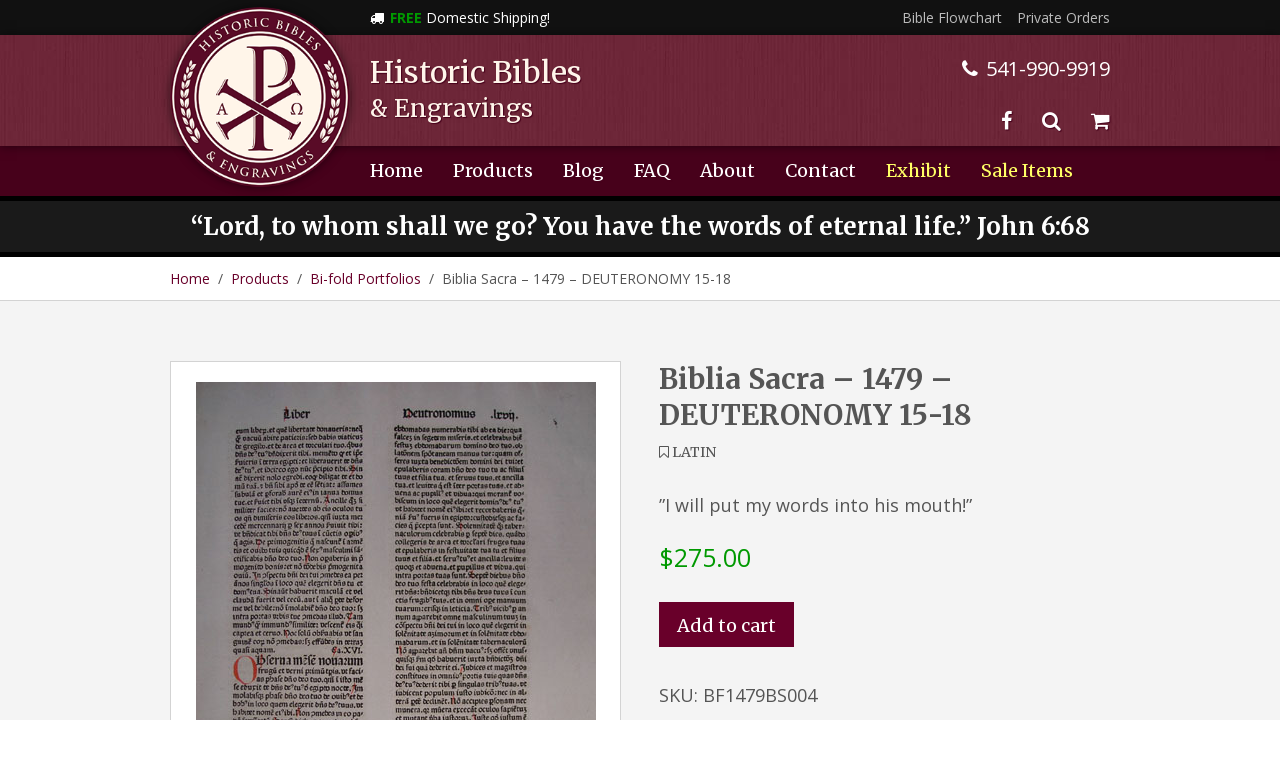

--- FILE ---
content_type: text/html; charset=UTF-8
request_url: https://historicbibles.com/product/biblia-sacra-1479-deuteronomy-1513-1821/
body_size: 18015
content:

<!doctype html>
<html lang="en" class="no-js">
<head>
<meta charset="UTF-8">
<title>Biblia Sacra - 1479 - DEUTERONOMY 15-18 - Historic Bibles &amp; Engravings</title>

<link href="//www.google-analytics.com" rel="dns-prefetch">
<link href="https://historicbibles.com/wp-content/themes/historicbibles/img/icons/favicon.ico" rel="shortcut icon">
<link href="https://historicbibles.com/wp-content/themes/historicbibles/img/icons/touch.png" rel="apple-touch-icon-precomposed">

<meta http-equiv="X-UA-Compatible" content="IE=edge,chrome=1">
<meta name="viewport" content="width=device-width, initial-scale=1.0">
<meta name="format-detection" content="telephone=no">

<meta name='robots' content='index, follow, max-image-preview:large, max-snippet:-1, max-video-preview:-1' />

<!-- Google Tag Manager for WordPress by gtm4wp.com -->
<script data-cfasync="false" data-pagespeed-no-defer>
	var gtm4wp_datalayer_name = "dataLayer";
	var dataLayer = dataLayer || [];
</script>
<!-- End Google Tag Manager for WordPress by gtm4wp.com -->
	<!-- This site is optimized with the Yoast SEO plugin v26.7 - https://yoast.com/wordpress/plugins/seo/ -->
	<link rel="canonical" href="https://historicbibles.com/product/biblia-sacra-1479-deuteronomy-1513-1821/" />
	<meta property="og:locale" content="en_US" />
	<meta property="og:type" content="article" />
	<meta property="og:title" content="Biblia Sacra - 1479 - DEUTERONOMY 15-18 - Historic Bibles &amp; Engravings" />
	<meta property="og:description" content="”I will put my words into his mouth!”" />
	<meta property="og:url" content="https://historicbibles.com/product/biblia-sacra-1479-deuteronomy-1513-1821/" />
	<meta property="og:site_name" content="Historic Bibles &amp; Engravings" />
	<meta property="article:modified_time" content="2024-01-05T19:52:28+00:00" />
	<meta property="og:image" content="https://historicbibles.com/media/DSCN1259.jpg" />
	<meta property="og:image:width" content="400" />
	<meta property="og:image:height" content="591" />
	<meta property="og:image:type" content="image/jpeg" />
	<meta name="twitter:card" content="summary_large_image" />
	<meta name="twitter:label1" content="Est. reading time" />
	<meta name="twitter:data1" content="1 minute" />
	<script type="application/ld+json" class="yoast-schema-graph">{"@context":"https://schema.org","@graph":[{"@type":"WebPage","@id":"https://historicbibles.com/product/biblia-sacra-1479-deuteronomy-1513-1821/","url":"https://historicbibles.com/product/biblia-sacra-1479-deuteronomy-1513-1821/","name":"Biblia Sacra - 1479 - DEUTERONOMY 15-18 - Historic Bibles &amp; Engravings","isPartOf":{"@id":"https://historicbibles.com/#website"},"primaryImageOfPage":{"@id":"https://historicbibles.com/product/biblia-sacra-1479-deuteronomy-1513-1821/#primaryimage"},"image":{"@id":"https://historicbibles.com/product/biblia-sacra-1479-deuteronomy-1513-1821/#primaryimage"},"thumbnailUrl":"https://historicbibles.com/media/DSCN1259.jpg","datePublished":"2017-05-14T22:52:25+00:00","dateModified":"2024-01-05T19:52:28+00:00","breadcrumb":{"@id":"https://historicbibles.com/product/biblia-sacra-1479-deuteronomy-1513-1821/#breadcrumb"},"inLanguage":"en","potentialAction":[{"@type":"ReadAction","target":["https://historicbibles.com/product/biblia-sacra-1479-deuteronomy-1513-1821/"]}]},{"@type":"ImageObject","inLanguage":"en","@id":"https://historicbibles.com/product/biblia-sacra-1479-deuteronomy-1513-1821/#primaryimage","url":"https://historicbibles.com/media/DSCN1259.jpg","contentUrl":"https://historicbibles.com/media/DSCN1259.jpg","width":400,"height":591,"caption":"Biblia Sacra - 1479 - DEUTERONOMY 15:13-18:21"},{"@type":"BreadcrumbList","@id":"https://historicbibles.com/product/biblia-sacra-1479-deuteronomy-1513-1821/#breadcrumb","itemListElement":[{"@type":"ListItem","position":1,"name":"Home","item":"https://historicbibles.com/"},{"@type":"ListItem","position":2,"name":"Products","item":"https://historicbibles.com/products/"},{"@type":"ListItem","position":3,"name":"Bi-fold Portfolios","item":"https://historicbibles.com/product-category/bi-fold-portfolios/"},{"@type":"ListItem","position":4,"name":"Biblia Sacra &#8211; 1479 &#8211; DEUTERONOMY 15-18"}]},{"@type":"WebSite","@id":"https://historicbibles.com/#website","url":"https://historicbibles.com/","name":"Historic Bibles &amp; Engravings","description":"Rare Bibles, Leaves, Manuscripts, and Engravings","potentialAction":[{"@type":"SearchAction","target":{"@type":"EntryPoint","urlTemplate":"https://historicbibles.com/?s={search_term_string}"},"query-input":{"@type":"PropertyValueSpecification","valueRequired":true,"valueName":"search_term_string"}}],"inLanguage":"en"}]}</script>
	<!-- / Yoast SEO plugin. -->


<link rel='dns-prefetch' href='//www.googletagmanager.com' />
<link rel='dns-prefetch' href='//stats.wp.com' />
<link rel='dns-prefetch' href='//fonts.googleapis.com' />
<link rel="alternate" title="oEmbed (JSON)" type="application/json+oembed" href="https://historicbibles.com/wp-json/oembed/1.0/embed?url=https%3A%2F%2Fhistoricbibles.com%2Fproduct%2Fbiblia-sacra-1479-deuteronomy-1513-1821%2F" />
<link rel="alternate" title="oEmbed (XML)" type="text/xml+oembed" href="https://historicbibles.com/wp-json/oembed/1.0/embed?url=https%3A%2F%2Fhistoricbibles.com%2Fproduct%2Fbiblia-sacra-1479-deuteronomy-1513-1821%2F&#038;format=xml" />
		<!-- This site uses the Google Analytics by MonsterInsights plugin v9.11.1 - Using Analytics tracking - https://www.monsterinsights.com/ -->
							<script src="//www.googletagmanager.com/gtag/js?id=G-3TTSQZG9G3"  data-cfasync="false" data-wpfc-render="false" type="text/javascript" async></script>
			<script data-cfasync="false" data-wpfc-render="false" type="text/javascript">
				var mi_version = '9.11.1';
				var mi_track_user = true;
				var mi_no_track_reason = '';
								var MonsterInsightsDefaultLocations = {"page_location":"https:\/\/historicbibles.com\/product\/biblia-sacra-1479-deuteronomy-1513-1821\/"};
								if ( typeof MonsterInsightsPrivacyGuardFilter === 'function' ) {
					var MonsterInsightsLocations = (typeof MonsterInsightsExcludeQuery === 'object') ? MonsterInsightsPrivacyGuardFilter( MonsterInsightsExcludeQuery ) : MonsterInsightsPrivacyGuardFilter( MonsterInsightsDefaultLocations );
				} else {
					var MonsterInsightsLocations = (typeof MonsterInsightsExcludeQuery === 'object') ? MonsterInsightsExcludeQuery : MonsterInsightsDefaultLocations;
				}

								var disableStrs = [
										'ga-disable-G-3TTSQZG9G3',
									];

				/* Function to detect opted out users */
				function __gtagTrackerIsOptedOut() {
					for (var index = 0; index < disableStrs.length; index++) {
						if (document.cookie.indexOf(disableStrs[index] + '=true') > -1) {
							return true;
						}
					}

					return false;
				}

				/* Disable tracking if the opt-out cookie exists. */
				if (__gtagTrackerIsOptedOut()) {
					for (var index = 0; index < disableStrs.length; index++) {
						window[disableStrs[index]] = true;
					}
				}

				/* Opt-out function */
				function __gtagTrackerOptout() {
					for (var index = 0; index < disableStrs.length; index++) {
						document.cookie = disableStrs[index] + '=true; expires=Thu, 31 Dec 2099 23:59:59 UTC; path=/';
						window[disableStrs[index]] = true;
					}
				}

				if ('undefined' === typeof gaOptout) {
					function gaOptout() {
						__gtagTrackerOptout();
					}
				}
								window.dataLayer = window.dataLayer || [];

				window.MonsterInsightsDualTracker = {
					helpers: {},
					trackers: {},
				};
				if (mi_track_user) {
					function __gtagDataLayer() {
						dataLayer.push(arguments);
					}

					function __gtagTracker(type, name, parameters) {
						if (!parameters) {
							parameters = {};
						}

						if (parameters.send_to) {
							__gtagDataLayer.apply(null, arguments);
							return;
						}

						if (type === 'event') {
														parameters.send_to = monsterinsights_frontend.v4_id;
							var hookName = name;
							if (typeof parameters['event_category'] !== 'undefined') {
								hookName = parameters['event_category'] + ':' + name;
							}

							if (typeof MonsterInsightsDualTracker.trackers[hookName] !== 'undefined') {
								MonsterInsightsDualTracker.trackers[hookName](parameters);
							} else {
								__gtagDataLayer('event', name, parameters);
							}
							
						} else {
							__gtagDataLayer.apply(null, arguments);
						}
					}

					__gtagTracker('js', new Date());
					__gtagTracker('set', {
						'developer_id.dZGIzZG': true,
											});
					if ( MonsterInsightsLocations.page_location ) {
						__gtagTracker('set', MonsterInsightsLocations);
					}
										__gtagTracker('config', 'G-3TTSQZG9G3', {"forceSSL":"true","link_attribution":"true"} );
										window.gtag = __gtagTracker;										(function () {
						/* https://developers.google.com/analytics/devguides/collection/analyticsjs/ */
						/* ga and __gaTracker compatibility shim. */
						var noopfn = function () {
							return null;
						};
						var newtracker = function () {
							return new Tracker();
						};
						var Tracker = function () {
							return null;
						};
						var p = Tracker.prototype;
						p.get = noopfn;
						p.set = noopfn;
						p.send = function () {
							var args = Array.prototype.slice.call(arguments);
							args.unshift('send');
							__gaTracker.apply(null, args);
						};
						var __gaTracker = function () {
							var len = arguments.length;
							if (len === 0) {
								return;
							}
							var f = arguments[len - 1];
							if (typeof f !== 'object' || f === null || typeof f.hitCallback !== 'function') {
								if ('send' === arguments[0]) {
									var hitConverted, hitObject = false, action;
									if ('event' === arguments[1]) {
										if ('undefined' !== typeof arguments[3]) {
											hitObject = {
												'eventAction': arguments[3],
												'eventCategory': arguments[2],
												'eventLabel': arguments[4],
												'value': arguments[5] ? arguments[5] : 1,
											}
										}
									}
									if ('pageview' === arguments[1]) {
										if ('undefined' !== typeof arguments[2]) {
											hitObject = {
												'eventAction': 'page_view',
												'page_path': arguments[2],
											}
										}
									}
									if (typeof arguments[2] === 'object') {
										hitObject = arguments[2];
									}
									if (typeof arguments[5] === 'object') {
										Object.assign(hitObject, arguments[5]);
									}
									if ('undefined' !== typeof arguments[1].hitType) {
										hitObject = arguments[1];
										if ('pageview' === hitObject.hitType) {
											hitObject.eventAction = 'page_view';
										}
									}
									if (hitObject) {
										action = 'timing' === arguments[1].hitType ? 'timing_complete' : hitObject.eventAction;
										hitConverted = mapArgs(hitObject);
										__gtagTracker('event', action, hitConverted);
									}
								}
								return;
							}

							function mapArgs(args) {
								var arg, hit = {};
								var gaMap = {
									'eventCategory': 'event_category',
									'eventAction': 'event_action',
									'eventLabel': 'event_label',
									'eventValue': 'event_value',
									'nonInteraction': 'non_interaction',
									'timingCategory': 'event_category',
									'timingVar': 'name',
									'timingValue': 'value',
									'timingLabel': 'event_label',
									'page': 'page_path',
									'location': 'page_location',
									'title': 'page_title',
									'referrer' : 'page_referrer',
								};
								for (arg in args) {
																		if (!(!args.hasOwnProperty(arg) || !gaMap.hasOwnProperty(arg))) {
										hit[gaMap[arg]] = args[arg];
									} else {
										hit[arg] = args[arg];
									}
								}
								return hit;
							}

							try {
								f.hitCallback();
							} catch (ex) {
							}
						};
						__gaTracker.create = newtracker;
						__gaTracker.getByName = newtracker;
						__gaTracker.getAll = function () {
							return [];
						};
						__gaTracker.remove = noopfn;
						__gaTracker.loaded = true;
						window['__gaTracker'] = __gaTracker;
					})();
									} else {
										console.log("");
					(function () {
						function __gtagTracker() {
							return null;
						}

						window['__gtagTracker'] = __gtagTracker;
						window['gtag'] = __gtagTracker;
					})();
									}
			</script>
							<!-- / Google Analytics by MonsterInsights -->
		<style id='wp-img-auto-sizes-contain-inline-css' type='text/css'>
img:is([sizes=auto i],[sizes^="auto," i]){contain-intrinsic-size:3000px 1500px}
/*# sourceURL=wp-img-auto-sizes-contain-inline-css */
</style>
<style id='wp-emoji-styles-inline-css' type='text/css'>

	img.wp-smiley, img.emoji {
		display: inline !important;
		border: none !important;
		box-shadow: none !important;
		height: 1em !important;
		width: 1em !important;
		margin: 0 0.07em !important;
		vertical-align: -0.1em !important;
		background: none !important;
		padding: 0 !important;
	}
/*# sourceURL=wp-emoji-styles-inline-css */
</style>
<style id='wp-block-library-inline-css' type='text/css'>
:root{--wp-block-synced-color:#7a00df;--wp-block-synced-color--rgb:122,0,223;--wp-bound-block-color:var(--wp-block-synced-color);--wp-editor-canvas-background:#ddd;--wp-admin-theme-color:#007cba;--wp-admin-theme-color--rgb:0,124,186;--wp-admin-theme-color-darker-10:#006ba1;--wp-admin-theme-color-darker-10--rgb:0,107,160.5;--wp-admin-theme-color-darker-20:#005a87;--wp-admin-theme-color-darker-20--rgb:0,90,135;--wp-admin-border-width-focus:2px}@media (min-resolution:192dpi){:root{--wp-admin-border-width-focus:1.5px}}.wp-element-button{cursor:pointer}:root .has-very-light-gray-background-color{background-color:#eee}:root .has-very-dark-gray-background-color{background-color:#313131}:root .has-very-light-gray-color{color:#eee}:root .has-very-dark-gray-color{color:#313131}:root .has-vivid-green-cyan-to-vivid-cyan-blue-gradient-background{background:linear-gradient(135deg,#00d084,#0693e3)}:root .has-purple-crush-gradient-background{background:linear-gradient(135deg,#34e2e4,#4721fb 50%,#ab1dfe)}:root .has-hazy-dawn-gradient-background{background:linear-gradient(135deg,#faaca8,#dad0ec)}:root .has-subdued-olive-gradient-background{background:linear-gradient(135deg,#fafae1,#67a671)}:root .has-atomic-cream-gradient-background{background:linear-gradient(135deg,#fdd79a,#004a59)}:root .has-nightshade-gradient-background{background:linear-gradient(135deg,#330968,#31cdcf)}:root .has-midnight-gradient-background{background:linear-gradient(135deg,#020381,#2874fc)}:root{--wp--preset--font-size--normal:16px;--wp--preset--font-size--huge:42px}.has-regular-font-size{font-size:1em}.has-larger-font-size{font-size:2.625em}.has-normal-font-size{font-size:var(--wp--preset--font-size--normal)}.has-huge-font-size{font-size:var(--wp--preset--font-size--huge)}.has-text-align-center{text-align:center}.has-text-align-left{text-align:left}.has-text-align-right{text-align:right}.has-fit-text{white-space:nowrap!important}#end-resizable-editor-section{display:none}.aligncenter{clear:both}.items-justified-left{justify-content:flex-start}.items-justified-center{justify-content:center}.items-justified-right{justify-content:flex-end}.items-justified-space-between{justify-content:space-between}.screen-reader-text{border:0;clip-path:inset(50%);height:1px;margin:-1px;overflow:hidden;padding:0;position:absolute;width:1px;word-wrap:normal!important}.screen-reader-text:focus{background-color:#ddd;clip-path:none;color:#444;display:block;font-size:1em;height:auto;left:5px;line-height:normal;padding:15px 23px 14px;text-decoration:none;top:5px;width:auto;z-index:100000}html :where(.has-border-color){border-style:solid}html :where([style*=border-top-color]){border-top-style:solid}html :where([style*=border-right-color]){border-right-style:solid}html :where([style*=border-bottom-color]){border-bottom-style:solid}html :where([style*=border-left-color]){border-left-style:solid}html :where([style*=border-width]){border-style:solid}html :where([style*=border-top-width]){border-top-style:solid}html :where([style*=border-right-width]){border-right-style:solid}html :where([style*=border-bottom-width]){border-bottom-style:solid}html :where([style*=border-left-width]){border-left-style:solid}html :where(img[class*=wp-image-]){height:auto;max-width:100%}:where(figure){margin:0 0 1em}html :where(.is-position-sticky){--wp-admin--admin-bar--position-offset:var(--wp-admin--admin-bar--height,0px)}@media screen and (max-width:600px){html :where(.is-position-sticky){--wp-admin--admin-bar--position-offset:0px}}

/*# sourceURL=wp-block-library-inline-css */
</style><style id='global-styles-inline-css' type='text/css'>
:root{--wp--preset--aspect-ratio--square: 1;--wp--preset--aspect-ratio--4-3: 4/3;--wp--preset--aspect-ratio--3-4: 3/4;--wp--preset--aspect-ratio--3-2: 3/2;--wp--preset--aspect-ratio--2-3: 2/3;--wp--preset--aspect-ratio--16-9: 16/9;--wp--preset--aspect-ratio--9-16: 9/16;--wp--preset--color--black: #000000;--wp--preset--color--cyan-bluish-gray: #abb8c3;--wp--preset--color--white: #ffffff;--wp--preset--color--pale-pink: #f78da7;--wp--preset--color--vivid-red: #cf2e2e;--wp--preset--color--luminous-vivid-orange: #ff6900;--wp--preset--color--luminous-vivid-amber: #fcb900;--wp--preset--color--light-green-cyan: #7bdcb5;--wp--preset--color--vivid-green-cyan: #00d084;--wp--preset--color--pale-cyan-blue: #8ed1fc;--wp--preset--color--vivid-cyan-blue: #0693e3;--wp--preset--color--vivid-purple: #9b51e0;--wp--preset--gradient--vivid-cyan-blue-to-vivid-purple: linear-gradient(135deg,rgb(6,147,227) 0%,rgb(155,81,224) 100%);--wp--preset--gradient--light-green-cyan-to-vivid-green-cyan: linear-gradient(135deg,rgb(122,220,180) 0%,rgb(0,208,130) 100%);--wp--preset--gradient--luminous-vivid-amber-to-luminous-vivid-orange: linear-gradient(135deg,rgb(252,185,0) 0%,rgb(255,105,0) 100%);--wp--preset--gradient--luminous-vivid-orange-to-vivid-red: linear-gradient(135deg,rgb(255,105,0) 0%,rgb(207,46,46) 100%);--wp--preset--gradient--very-light-gray-to-cyan-bluish-gray: linear-gradient(135deg,rgb(238,238,238) 0%,rgb(169,184,195) 100%);--wp--preset--gradient--cool-to-warm-spectrum: linear-gradient(135deg,rgb(74,234,220) 0%,rgb(151,120,209) 20%,rgb(207,42,186) 40%,rgb(238,44,130) 60%,rgb(251,105,98) 80%,rgb(254,248,76) 100%);--wp--preset--gradient--blush-light-purple: linear-gradient(135deg,rgb(255,206,236) 0%,rgb(152,150,240) 100%);--wp--preset--gradient--blush-bordeaux: linear-gradient(135deg,rgb(254,205,165) 0%,rgb(254,45,45) 50%,rgb(107,0,62) 100%);--wp--preset--gradient--luminous-dusk: linear-gradient(135deg,rgb(255,203,112) 0%,rgb(199,81,192) 50%,rgb(65,88,208) 100%);--wp--preset--gradient--pale-ocean: linear-gradient(135deg,rgb(255,245,203) 0%,rgb(182,227,212) 50%,rgb(51,167,181) 100%);--wp--preset--gradient--electric-grass: linear-gradient(135deg,rgb(202,248,128) 0%,rgb(113,206,126) 100%);--wp--preset--gradient--midnight: linear-gradient(135deg,rgb(2,3,129) 0%,rgb(40,116,252) 100%);--wp--preset--font-size--small: 13px;--wp--preset--font-size--medium: 20px;--wp--preset--font-size--large: 36px;--wp--preset--font-size--x-large: 42px;--wp--preset--spacing--20: 0.44rem;--wp--preset--spacing--30: 0.67rem;--wp--preset--spacing--40: 1rem;--wp--preset--spacing--50: 1.5rem;--wp--preset--spacing--60: 2.25rem;--wp--preset--spacing--70: 3.38rem;--wp--preset--spacing--80: 5.06rem;--wp--preset--shadow--natural: 6px 6px 9px rgba(0, 0, 0, 0.2);--wp--preset--shadow--deep: 12px 12px 50px rgba(0, 0, 0, 0.4);--wp--preset--shadow--sharp: 6px 6px 0px rgba(0, 0, 0, 0.2);--wp--preset--shadow--outlined: 6px 6px 0px -3px rgb(255, 255, 255), 6px 6px rgb(0, 0, 0);--wp--preset--shadow--crisp: 6px 6px 0px rgb(0, 0, 0);}:where(.is-layout-flex){gap: 0.5em;}:where(.is-layout-grid){gap: 0.5em;}body .is-layout-flex{display: flex;}.is-layout-flex{flex-wrap: wrap;align-items: center;}.is-layout-flex > :is(*, div){margin: 0;}body .is-layout-grid{display: grid;}.is-layout-grid > :is(*, div){margin: 0;}:where(.wp-block-columns.is-layout-flex){gap: 2em;}:where(.wp-block-columns.is-layout-grid){gap: 2em;}:where(.wp-block-post-template.is-layout-flex){gap: 1.25em;}:where(.wp-block-post-template.is-layout-grid){gap: 1.25em;}.has-black-color{color: var(--wp--preset--color--black) !important;}.has-cyan-bluish-gray-color{color: var(--wp--preset--color--cyan-bluish-gray) !important;}.has-white-color{color: var(--wp--preset--color--white) !important;}.has-pale-pink-color{color: var(--wp--preset--color--pale-pink) !important;}.has-vivid-red-color{color: var(--wp--preset--color--vivid-red) !important;}.has-luminous-vivid-orange-color{color: var(--wp--preset--color--luminous-vivid-orange) !important;}.has-luminous-vivid-amber-color{color: var(--wp--preset--color--luminous-vivid-amber) !important;}.has-light-green-cyan-color{color: var(--wp--preset--color--light-green-cyan) !important;}.has-vivid-green-cyan-color{color: var(--wp--preset--color--vivid-green-cyan) !important;}.has-pale-cyan-blue-color{color: var(--wp--preset--color--pale-cyan-blue) !important;}.has-vivid-cyan-blue-color{color: var(--wp--preset--color--vivid-cyan-blue) !important;}.has-vivid-purple-color{color: var(--wp--preset--color--vivid-purple) !important;}.has-black-background-color{background-color: var(--wp--preset--color--black) !important;}.has-cyan-bluish-gray-background-color{background-color: var(--wp--preset--color--cyan-bluish-gray) !important;}.has-white-background-color{background-color: var(--wp--preset--color--white) !important;}.has-pale-pink-background-color{background-color: var(--wp--preset--color--pale-pink) !important;}.has-vivid-red-background-color{background-color: var(--wp--preset--color--vivid-red) !important;}.has-luminous-vivid-orange-background-color{background-color: var(--wp--preset--color--luminous-vivid-orange) !important;}.has-luminous-vivid-amber-background-color{background-color: var(--wp--preset--color--luminous-vivid-amber) !important;}.has-light-green-cyan-background-color{background-color: var(--wp--preset--color--light-green-cyan) !important;}.has-vivid-green-cyan-background-color{background-color: var(--wp--preset--color--vivid-green-cyan) !important;}.has-pale-cyan-blue-background-color{background-color: var(--wp--preset--color--pale-cyan-blue) !important;}.has-vivid-cyan-blue-background-color{background-color: var(--wp--preset--color--vivid-cyan-blue) !important;}.has-vivid-purple-background-color{background-color: var(--wp--preset--color--vivid-purple) !important;}.has-black-border-color{border-color: var(--wp--preset--color--black) !important;}.has-cyan-bluish-gray-border-color{border-color: var(--wp--preset--color--cyan-bluish-gray) !important;}.has-white-border-color{border-color: var(--wp--preset--color--white) !important;}.has-pale-pink-border-color{border-color: var(--wp--preset--color--pale-pink) !important;}.has-vivid-red-border-color{border-color: var(--wp--preset--color--vivid-red) !important;}.has-luminous-vivid-orange-border-color{border-color: var(--wp--preset--color--luminous-vivid-orange) !important;}.has-luminous-vivid-amber-border-color{border-color: var(--wp--preset--color--luminous-vivid-amber) !important;}.has-light-green-cyan-border-color{border-color: var(--wp--preset--color--light-green-cyan) !important;}.has-vivid-green-cyan-border-color{border-color: var(--wp--preset--color--vivid-green-cyan) !important;}.has-pale-cyan-blue-border-color{border-color: var(--wp--preset--color--pale-cyan-blue) !important;}.has-vivid-cyan-blue-border-color{border-color: var(--wp--preset--color--vivid-cyan-blue) !important;}.has-vivid-purple-border-color{border-color: var(--wp--preset--color--vivid-purple) !important;}.has-vivid-cyan-blue-to-vivid-purple-gradient-background{background: var(--wp--preset--gradient--vivid-cyan-blue-to-vivid-purple) !important;}.has-light-green-cyan-to-vivid-green-cyan-gradient-background{background: var(--wp--preset--gradient--light-green-cyan-to-vivid-green-cyan) !important;}.has-luminous-vivid-amber-to-luminous-vivid-orange-gradient-background{background: var(--wp--preset--gradient--luminous-vivid-amber-to-luminous-vivid-orange) !important;}.has-luminous-vivid-orange-to-vivid-red-gradient-background{background: var(--wp--preset--gradient--luminous-vivid-orange-to-vivid-red) !important;}.has-very-light-gray-to-cyan-bluish-gray-gradient-background{background: var(--wp--preset--gradient--very-light-gray-to-cyan-bluish-gray) !important;}.has-cool-to-warm-spectrum-gradient-background{background: var(--wp--preset--gradient--cool-to-warm-spectrum) !important;}.has-blush-light-purple-gradient-background{background: var(--wp--preset--gradient--blush-light-purple) !important;}.has-blush-bordeaux-gradient-background{background: var(--wp--preset--gradient--blush-bordeaux) !important;}.has-luminous-dusk-gradient-background{background: var(--wp--preset--gradient--luminous-dusk) !important;}.has-pale-ocean-gradient-background{background: var(--wp--preset--gradient--pale-ocean) !important;}.has-electric-grass-gradient-background{background: var(--wp--preset--gradient--electric-grass) !important;}.has-midnight-gradient-background{background: var(--wp--preset--gradient--midnight) !important;}.has-small-font-size{font-size: var(--wp--preset--font-size--small) !important;}.has-medium-font-size{font-size: var(--wp--preset--font-size--medium) !important;}.has-large-font-size{font-size: var(--wp--preset--font-size--large) !important;}.has-x-large-font-size{font-size: var(--wp--preset--font-size--x-large) !important;}
/*# sourceURL=global-styles-inline-css */
</style>

<style id='classic-theme-styles-inline-css' type='text/css'>
/*! This file is auto-generated */
.wp-block-button__link{color:#fff;background-color:#32373c;border-radius:9999px;box-shadow:none;text-decoration:none;padding:calc(.667em + 2px) calc(1.333em + 2px);font-size:1.125em}.wp-block-file__button{background:#32373c;color:#fff;text-decoration:none}
/*# sourceURL=/wp-includes/css/classic-themes.min.css */
</style>
<link rel='stylesheet' id='contact-form-7-css' href='https://historicbibles.com/wp-content/plugins/contact-form-7/includes/css/styles.css' media='all' />
<link rel='stylesheet' id='easy-swipebox-css' href='https://historicbibles.com/wp-content/plugins/easy-swipebox/public/css/swipebox.min.css' media='all' />
<link rel='stylesheet' id='page-list-style-css' href='https://historicbibles.com/wp-content/plugins/page-list/css/page-list.css' media='all' />
<link rel='stylesheet' id='woocommerce-layout-css' href='https://historicbibles.com/wp-content/plugins/woocommerce/assets/css/woocommerce-layout.css' media='all' />
<style id='woocommerce-layout-inline-css' type='text/css'>

	.infinite-scroll .woocommerce-pagination {
		display: none;
	}
/*# sourceURL=woocommerce-layout-inline-css */
</style>
<link rel='stylesheet' id='woocommerce-smallscreen-css' href='https://historicbibles.com/wp-content/plugins/woocommerce/assets/css/woocommerce-smallscreen.css' media='only screen and (max-width: 768px)' />
<link rel='stylesheet' id='woocommerce-general-css' href='https://historicbibles.com/wp-content/plugins/woocommerce/assets/css/woocommerce.css' media='all' />
<style id='woocommerce-inline-inline-css' type='text/css'>
.woocommerce form .form-row .required { visibility: visible; }
/*# sourceURL=woocommerce-inline-inline-css */
</style>
<link rel='stylesheet' id='normalize-css' href='https://historicbibles.com/wp-content/themes/historicbibles/normalize.css' media='all' />
<link rel='stylesheet' id='html5blank-css' href='https://historicbibles.com/wp-content/themes/historicbibles/style.css?1765860589' media='all' />
<link rel='stylesheet' id='fontawesome-css' href='https://historicbibles.com/wp-content/themes/historicbibles/css/font-awesome.min.css' media='all' />
<link rel='stylesheet' id='slick-styles-css' href='https://historicbibles.com/wp-content/themes/historicbibles/css/slick.css' media='all' />
<link rel='stylesheet' id='slick-theme-css' href='https://historicbibles.com/wp-content/themes/historicbibles/css/slick-theme.css' media='all' />
<link rel='stylesheet' id='wpb-google-fonts-css' href='https://fonts.googleapis.com/css?family=Merriweather%3A400%2C400i%2C700%2C700i%7COpen+Sans%3A400%2C400i%2C700%2C700i' media='all' />
<script type="text/javascript" id="woocommerce-google-analytics-integration-gtag-js-after">
/* <![CDATA[ */
/* Google Analytics for WooCommerce (gtag.js) */
					window.dataLayer = window.dataLayer || [];
					function gtag(){dataLayer.push(arguments);}
					// Set up default consent state.
					for ( const mode of [{"analytics_storage":"denied","ad_storage":"denied","ad_user_data":"denied","ad_personalization":"denied","region":["AT","BE","BG","HR","CY","CZ","DK","EE","FI","FR","DE","GR","HU","IS","IE","IT","LV","LI","LT","LU","MT","NL","NO","PL","PT","RO","SK","SI","ES","SE","GB","CH"]}] || [] ) {
						gtag( "consent", "default", { "wait_for_update": 500, ...mode } );
					}
					gtag("js", new Date());
					gtag("set", "developer_id.dOGY3NW", true);
					gtag("config", "G-3TTSQZG9G3", {"track_404":true,"allow_google_signals":true,"logged_in":false,"linker":{"domains":[],"allow_incoming":false},"custom_map":{"dimension1":"logged_in"}});
//# sourceURL=woocommerce-google-analytics-integration-gtag-js-after
/* ]]> */
</script>
<script type="text/javascript" src="https://historicbibles.com/wp-content/themes/historicbibles/js/lib/conditionizr-4.3.0.min.js" id="conditionizr-js"></script>
<script type="text/javascript" src="https://historicbibles.com/wp-content/themes/historicbibles/js/lib/modernizr-2.7.1.min.js" id="modernizr-js"></script>
<script type="text/javascript" src="https://historicbibles.com/wp-includes/js/jquery/jquery.min.js" id="jquery-core-js"></script>
<script type="text/javascript" src="https://historicbibles.com/wp-includes/js/jquery/jquery-migrate.min.js" id="jquery-migrate-js"></script>
<script type="text/javascript" src="https://historicbibles.com/wp-content/themes/historicbibles/js/scripts.js?v=180221" id="html5blankscripts-js"></script>
<script type="text/javascript" src="https://historicbibles.com/wp-content/themes/historicbibles/js/slick.js" id="slick-slider-js"></script>
<script type="text/javascript" src="https://historicbibles.com/wp-includes/js/dist/hooks.min.js" id="wp-hooks-js"></script>
<script type="text/javascript" src="https://historicbibles.com/wp-content/plugins/google-analytics-for-wordpress/assets/js/frontend-gtag.min.js" id="monsterinsights-frontend-script-js" async="async" data-wp-strategy="async"></script>
<script data-cfasync="false" data-wpfc-render="false" type="text/javascript" id='monsterinsights-frontend-script-js-extra'>/* <![CDATA[ */
var monsterinsights_frontend = {"js_events_tracking":"true","download_extensions":"doc,pdf,ppt,zip,xls,docx,pptx,xlsx","inbound_paths":"[{\"path\":\"\\\/go\\\/\",\"label\":\"affiliate\"},{\"path\":\"\\\/recommend\\\/\",\"label\":\"affiliate\"}]","home_url":"https:\/\/historicbibles.com","hash_tracking":"false","v4_id":"G-3TTSQZG9G3"};/* ]]> */
</script>
<script type="text/javascript" id="say-what-js-js-extra">
/* <![CDATA[ */
var say_what_data = {"replacements":{"woocommerce |Proceed to PayPal|":"Continue to Payment","woocommerce|Proceed to payments|":"Continue to Payment","woocommerce|Proceed to PayPal \u003E\u003E|":"Continue to Payment","woocommerce|Proceed to PayPal|":"Continue to Payment"}};
//# sourceURL=say-what-js-js-extra
/* ]]> */
</script>
<script type="text/javascript" src="https://historicbibles.com/wp-content/plugins/say-what/assets/build/frontend.js" id="say-what-js-js"></script>
<script type="text/javascript" src="https://historicbibles.com/wp-content/plugins/woocommerce/assets/js/jquery-blockui/jquery.blockUI.min.js" id="wc-jquery-blockui-js" data-wp-strategy="defer"></script>
<script type="text/javascript" id="wc-add-to-cart-js-extra">
/* <![CDATA[ */
var wc_add_to_cart_params = {"ajax_url":"/wp-admin/admin-ajax.php","wc_ajax_url":"/?wc-ajax=%%endpoint%%","i18n_view_cart":"View cart","cart_url":"https://historicbibles.com/cart/","is_cart":"","cart_redirect_after_add":"no"};
//# sourceURL=wc-add-to-cart-js-extra
/* ]]> */
</script>
<script type="text/javascript" src="https://historicbibles.com/wp-content/plugins/woocommerce/assets/js/frontend/add-to-cart.min.js" id="wc-add-to-cart-js" defer="defer" data-wp-strategy="defer"></script>
<script type="text/javascript" id="wc-single-product-js-extra">
/* <![CDATA[ */
var wc_single_product_params = {"i18n_required_rating_text":"Please select a rating","i18n_rating_options":["1 of 5 stars","2 of 5 stars","3 of 5 stars","4 of 5 stars","5 of 5 stars"],"i18n_product_gallery_trigger_text":"View full-screen image gallery","review_rating_required":"yes","flexslider":{"rtl":false,"animation":"slide","smoothHeight":true,"directionNav":false,"controlNav":"thumbnails","slideshow":false,"animationSpeed":500,"animationLoop":false,"allowOneSlide":false},"zoom_enabled":"","zoom_options":[],"photoswipe_enabled":"","photoswipe_options":{"shareEl":false,"closeOnScroll":false,"history":false,"hideAnimationDuration":0,"showAnimationDuration":0},"flexslider_enabled":""};
//# sourceURL=wc-single-product-js-extra
/* ]]> */
</script>
<script type="text/javascript" src="https://historicbibles.com/wp-content/plugins/woocommerce/assets/js/frontend/single-product.min.js" id="wc-single-product-js" defer="defer" data-wp-strategy="defer"></script>
<script type="text/javascript" src="https://historicbibles.com/wp-content/plugins/woocommerce/assets/js/js-cookie/js.cookie.min.js" id="wc-js-cookie-js" data-wp-strategy="defer"></script>

<!-- Google tag (gtag.js) snippet added by Site Kit -->
<!-- Google Analytics snippet added by Site Kit -->
<script type="text/javascript" src="https://www.googletagmanager.com/gtag/js?id=GT-5R8H7S7" id="google_gtagjs-js" async></script>
<script type="text/javascript" id="google_gtagjs-js-after">
/* <![CDATA[ */
window.dataLayer = window.dataLayer || [];function gtag(){dataLayer.push(arguments);}
gtag("set","linker",{"domains":["historicbibles.com"]});
gtag("js", new Date());
gtag("set", "developer_id.dZTNiMT", true);
gtag("config", "GT-5R8H7S7");
 window._googlesitekit = window._googlesitekit || {}; window._googlesitekit.throttledEvents = []; window._googlesitekit.gtagEvent = (name, data) => { var key = JSON.stringify( { name, data } ); if ( !! window._googlesitekit.throttledEvents[ key ] ) { return; } window._googlesitekit.throttledEvents[ key ] = true; setTimeout( () => { delete window._googlesitekit.throttledEvents[ key ]; }, 5 ); gtag( "event", name, { ...data, event_source: "site-kit" } ); }; 
//# sourceURL=google_gtagjs-js-after
/* ]]> */
</script>
<link rel="https://api.w.org/" href="https://historicbibles.com/wp-json/" /><link rel="alternate" title="JSON" type="application/json" href="https://historicbibles.com/wp-json/wp/v2/product/617" /><meta name="generator" content="Site Kit by Google 1.170.0" /><!-- Facebook Pixel Code -->
<script>
!function(f,b,e,v,n,t,s)
{if(f.fbq)return;n=f.fbq=function(){n.callMethod?
n.callMethod.apply(n,arguments):n.queue.push(arguments)};
if(!f._fbq)f._fbq=n;n.push=n;n.loaded=!0;n.version='2.0';
n.queue=[];t=b.createElement(e);t.async=!0;
t.src=v;s=b.getElementsByTagName(e)[0];
s.parentNode.insertBefore(t,s)}(window,document,'script',
'https://connect.facebook.net/en_US/fbevents.js');
 fbq('init', '1380930056171101'); 
fbq('track', 'PageView');
</script>
<noscript>
 <img height="1" width="1" 
src="https://www.facebook.com/tr?id=1380930056171101&ev=PageView
&noscript=1"/>
</noscript>
<!-- End Facebook Pixel Code -->	<style>img#wpstats{display:none}</style>
		
<!-- Google Tag Manager for WordPress by gtm4wp.com -->
<!-- GTM Container placement set to automatic -->
<script data-cfasync="false" data-pagespeed-no-defer type="text/javascript">
	var dataLayer_content = {"pagePostType":"product","pagePostType2":"single-product","pagePostAuthor":"Dr. Martin"};
	dataLayer.push( dataLayer_content );
</script>
<script data-cfasync="false" data-pagespeed-no-defer type="text/javascript">
(function(w,d,s,l,i){w[l]=w[l]||[];w[l].push({'gtm.start':
new Date().getTime(),event:'gtm.js'});var f=d.getElementsByTagName(s)[0],
j=d.createElement(s),dl=l!='dataLayer'?'&l='+l:'';j.async=true;j.src=
'//www.googletagmanager.com/gtm.js?id='+i+dl;f.parentNode.insertBefore(j,f);
})(window,document,'script','dataLayer','GTM-P667384T');
</script>
<!-- End Google Tag Manager for WordPress by gtm4wp.com --><!-- Google site verification - Google for WooCommerce -->
<meta name="google-site-verification" content="9kqk3jajK9dszj8-rc-u9IDg2wcdRillf1tyD3PirLk" />
<!--[if lt IE 9]><script src="https://historicbibles.com/wp-content/themes/historicbibles/js/lib/html5shiv.js"></script><script src="https://historicbibles.com/wp-content/themes/historicbibles/js/lib/css3-mediaqueries.js"></script><![endif]-->	<noscript><style>.woocommerce-product-gallery{ opacity: 1 !important; }</style></noscript>
	
<!-- Dynamic Widgets by QURL loaded - http://www.dynamic-widgets.com //-->
<script>
// conditionizr.com
// configure environment tests
conditionizr.config({
	assets: 'https://historicbibles.com/wp-content/themes/historicbibles',
	tests: {}
});
</script>

<!-- Google Tag Manager -->
<script>(function(w,d,s,l,i){w[l]=w[l]||[];w[l].push({'gtm.start':
new Date().getTime(),event:'gtm.js'});var f=d.getElementsByTagName(s)[0],
j=d.createElement(s),dl=l!='dataLayer'?'&l='+l:'';j.async=true;j.src=
'https://www.googletagmanager.com/gtm.js?id='+i+dl;f.parentNode.insertBefore(j,f);
})(window,document,'script','dataLayer','GTM-P667384T');</script>
<!-- End Google Tag Manager -->
		
<link rel='stylesheet' id='wc-blocks-style-css' href='https://historicbibles.com/wp-content/plugins/woocommerce/assets/client/blocks/wc-blocks.css' media='all' />
</head>

<body class="wp-singular product-template-default single single-product postid-617 wp-theme-historicbibles theme-historicbibles woocommerce woocommerce-page woocommerce-no-js biblia-sacra-1479-deuteronomy-1513-1821">

<!-- Google Tag Manager (noscript) -->
<noscript><iframe src="https://www.googletagmanager.com/ns.html?id=GTM-P667384T"
height="0" width="0" style="display:none;visibility:hidden"></iframe></noscript>
<!-- End Google Tag Manager (noscript) -->

<noscript>
<div id="upgrade-message">Main features of this website require a browser with JavaScript enabled.</div>
</noscript>

<div id="overall-wrapper">

	<div id="header-wrapper">
		<div id="top-bar">
			<div class="container">
				<div class="row">
					<div class="shipping">
						<i class="fa fa-truck" aria-hidden="true"></i><span style="color:#009900;font-weight:bold;">FREE</span> Domestic Shipping!
					</div>
					<div class="top-bar-menu">
						<ul>
							<li><a href="https://historicbibles.com/media/2017/04/Flowchart-History-of-English-Bibles.pdf" target="_blank">Bible Flowchart</a></li>
							<li><a href="https://historicbibles.com/private-orders/">Private Orders</a></li>
						</ul>
					</div>
				</div>
			</div>
		</div>
		<header id="header">
			<div class="container">
				<div class="row">
					<div id="main-logo"><a href="https://historicbibles.com"><img src="https://historicbibles.com/wp-content/themes/historicbibles/img/main-logo.png" alt="Historic Bibles & Engravings" /></a></div>
					<div id="logo-text">Historic Bibles<br/>
					<span>&amp; Engravings</span></div>
					<div id="header-contact"><i class="fa fa-phone" aria-hidden="true" title="Phone"></i>541-990-9919</div>
				</div>
			</div>
		</header>
		<div id="nav-wrapper">
			<div class="container">
				<div class="row">
					<div id="mobile-toggle">
						<a href="#"><i class="fa fa-bars" aria-hidden="true"></i> Menu</a>
                    </div>

					<a class="sale-mobile" href="https://historicbibles.com/sale-items/">Sale Items</a>					
					<nav id="main-nav">
						<ul id="menu-main-menu" class="menu"><li id="menu-item-104" class="menu-item menu-item-type-post_type menu-item-object-page menu-item-home menu-item-104"><a href="https://historicbibles.com/">Home</a></li>
<li id="menu-item-6948" class="double menu-item menu-item-type-post_type menu-item-object-page menu-item-has-children current_page_parent menu-item-6948"><a href="https://historicbibles.com/products/">Products</a>
<ul class="sub-menu">
	<li id="menu-item-224" class="drop-cat-clear menu-item menu-item-type-taxonomy menu-item-object-product_cat current-product-ancestor current-menu-parent current-product-parent menu-item-224"><a href="https://historicbibles.com/product-category/bi-fold-portfolios/">Bi-fold Portfolios</a></li>
	<li id="menu-item-231" class="menu-item menu-item-type-taxonomy menu-item-object-product_cat menu-item-231"><a href="https://historicbibles.com/product-category/tri-fold-portfolios/">Tri-fold Portfolios</a></li>
	<li id="menu-item-223" class="drop-cat-clear menu-item menu-item-type-taxonomy menu-item-object-product_cat menu-item-223"><a href="https://historicbibles.com/product-category/archival-booklets/">Archival Booklets</a></li>
	<li id="menu-item-226" class="menu-item menu-item-type-taxonomy menu-item-object-product_cat menu-item-226"><a href="https://historicbibles.com/product-category/manuscripts/">Manuscripts</a></li>
	<li id="menu-item-225" class="drop-cat-clear menu-item menu-item-type-taxonomy menu-item-object-product_cat menu-item-225"><a href="https://historicbibles.com/product-category/exceptional-items/">Exceptional Items</a></li>
	<li id="menu-item-227" class="menu-item menu-item-type-taxonomy menu-item-object-product_cat menu-item-227"><a href="https://historicbibles.com/product-category/engravings/">Engravings</a></li>
	<li id="menu-item-229" class="drop-cat-clear menu-item menu-item-type-taxonomy menu-item-object-product_cat menu-item-229"><a href="https://historicbibles.com/product-category/rare-bibles/">Rare Bibles &amp; Prayer Books</a></li>
	<li id="menu-item-228" class="menu-item menu-item-type-taxonomy menu-item-object-product_cat menu-item-228"><a href="https://historicbibles.com/product-category/random-leaves/">Random Leaves</a></li>
	<li id="menu-item-222" class="drop-cat-clear menu-item menu-item-type-taxonomy menu-item-object-product_cat menu-item-222"><a href="https://historicbibles.com/product-category/59-or-less/">$59 or Less</a></li>
</ul>
</li>
<li id="menu-item-6228" class="menu-item menu-item-type-post_type menu-item-object-page menu-item-6228"><a href="https://historicbibles.com/blog/">Blog</a></li>
<li id="menu-item-125" class="menu-item menu-item-type-post_type menu-item-object-page menu-item-125"><a href="https://historicbibles.com/faq/">FAQ</a></li>
<li id="menu-item-177" class="menu-item menu-item-type-post_type menu-item-object-page menu-item-177"><a href="https://historicbibles.com/about/">About</a></li>
<li id="menu-item-103" class="menu-item menu-item-type-post_type menu-item-object-page menu-item-103"><a href="https://historicbibles.com/contact/">Contact</a></li>
<li id="menu-item-7240" class="link-highlight menu-item menu-item-type-post_type menu-item-object-post menu-item-7240"><a href="https://historicbibles.com/2018/05/01/hexham-abbey-bible/">Exhibit</a></li>
<li id="menu-item-10628" class="link-highlight menu-item menu-item-type-post_type menu-item-object-page menu-item-10628"><a href="https://historicbibles.com/sale-items/">Sale Items</a></li>
</ul>					</nav>
					<div id="search-cart">
						<ul>
							<li><a href="https://www.facebook.com/Historic-Bibles-Inc-728381447213783/" title="Facebook" target="_blank"><i class="fa fa-facebook" aria-hidden="true"></i><span class="screen-reader-text">Facebook</span></a></li>
							<li class="search-toggle"><a href="#" title="Search Products"><i class="fa fa-search" aria-hidden="true"></i><span class="screen-reader-text">Search Products</span></a></li>
							<li><a href="https://historicbibles.com/cart/" title="View your shopping cart" class="cart"><i class="fa fa-shopping-cart" aria-hidden="true"></i><span class="screen-reader-text">Shopping Cart</span><span class="cart-contents"></span></a></li>
						</ul>
					</div>
					<nav id="mobile-nav">
						<ul id="menu-main-menu-1" class="menu"><li class="menu-item menu-item-type-post_type menu-item-object-page menu-item-home menu-item-104"><a href="https://historicbibles.com/">Home</a></li>
<li class="double menu-item menu-item-type-post_type menu-item-object-page menu-item-has-children current_page_parent menu-item-6948"><a href="https://historicbibles.com/products/">Products</a>
<ul class="sub-menu">
	<li class="drop-cat-clear menu-item menu-item-type-taxonomy menu-item-object-product_cat current-product-ancestor current-menu-parent current-product-parent menu-item-224"><a href="https://historicbibles.com/product-category/bi-fold-portfolios/">Bi-fold Portfolios</a></li>
	<li class="menu-item menu-item-type-taxonomy menu-item-object-product_cat menu-item-231"><a href="https://historicbibles.com/product-category/tri-fold-portfolios/">Tri-fold Portfolios</a></li>
	<li class="drop-cat-clear menu-item menu-item-type-taxonomy menu-item-object-product_cat menu-item-223"><a href="https://historicbibles.com/product-category/archival-booklets/">Archival Booklets</a></li>
	<li class="menu-item menu-item-type-taxonomy menu-item-object-product_cat menu-item-226"><a href="https://historicbibles.com/product-category/manuscripts/">Manuscripts</a></li>
	<li class="drop-cat-clear menu-item menu-item-type-taxonomy menu-item-object-product_cat menu-item-225"><a href="https://historicbibles.com/product-category/exceptional-items/">Exceptional Items</a></li>
	<li class="menu-item menu-item-type-taxonomy menu-item-object-product_cat menu-item-227"><a href="https://historicbibles.com/product-category/engravings/">Engravings</a></li>
	<li class="drop-cat-clear menu-item menu-item-type-taxonomy menu-item-object-product_cat menu-item-229"><a href="https://historicbibles.com/product-category/rare-bibles/">Rare Bibles &amp; Prayer Books</a></li>
	<li class="menu-item menu-item-type-taxonomy menu-item-object-product_cat menu-item-228"><a href="https://historicbibles.com/product-category/random-leaves/">Random Leaves</a></li>
	<li class="drop-cat-clear menu-item menu-item-type-taxonomy menu-item-object-product_cat menu-item-222"><a href="https://historicbibles.com/product-category/59-or-less/">$59 or Less</a></li>
</ul>
</li>
<li class="menu-item menu-item-type-post_type menu-item-object-page menu-item-6228"><a href="https://historicbibles.com/blog/">Blog</a></li>
<li class="menu-item menu-item-type-post_type menu-item-object-page menu-item-125"><a href="https://historicbibles.com/faq/">FAQ</a></li>
<li class="menu-item menu-item-type-post_type menu-item-object-page menu-item-177"><a href="https://historicbibles.com/about/">About</a></li>
<li class="menu-item menu-item-type-post_type menu-item-object-page menu-item-103"><a href="https://historicbibles.com/contact/">Contact</a></li>
<li class="link-highlight menu-item menu-item-type-post_type menu-item-object-post menu-item-7240"><a href="https://historicbibles.com/2018/05/01/hexham-abbey-bible/">Exhibit</a></li>
<li class="link-highlight menu-item menu-item-type-post_type menu-item-object-page menu-item-10628"><a href="https://historicbibles.com/sale-items/">Sale Items</a></li>
</ul>					</nav>
				</div>
			</div>
		</div>
	</div>
		
				<div id="promo-wrap">
			<div class="container">
				<div class="row">
						<div id="black-studio-tinymce-6" class="widget-odd widget-last widget-first widget-1 widget_black_studio_tinymce sidebar-widget"><h3 class="widget-title">&#8220;Lord, to whom shall we go? You have the words of eternal life.&#8221;  John 6:68</h3><div class="textwidget"></div></div>				</div>
			</div>
		</div>
			
		
			<div id="breadcrumbs-wrapper"><div class="container"><div class="row"><div id="breadcrumbs"><span><span><a href="https://historicbibles.com/">Home</a></span>  /  <span><a href="https://historicbibles.com/products/">Products</a></span>  /  <span><a href="https://historicbibles.com/product-category/bi-fold-portfolios/">Bi-fold Portfolios</a></span>  /  <span class="breadcrumb_last" aria-current="page">Biblia Sacra &#8211; 1479 &#8211; DEUTERONOMY 15-18</span></span></div></div></div></div>
			
	<div id="content-wrapper"><div class="container"><div class="row"><div id="main-content">
		
			<div class="woocommerce-notices-wrapper"></div><div id="product-617" class="product type-product post-617 status-publish first instock product_cat-bi-fold-portfolios has-post-thumbnail featured taxable shipping-taxable purchasable product-type-simple">

	<div class="woocommerce-product-gallery woocommerce-product-gallery--with-images woocommerce-product-gallery--columns-4 images" data-columns="4" style="opacity: 0; transition: opacity .25s ease-in-out;">
	<div class="woocommerce-product-gallery__wrapper">
		<div class="wrapper-main-image"><div data-thumb="https://historicbibles.com/media/DSCN1259-150x150.jpg" data-thumb-alt="Biblia Sacra - 1479 - DEUTERONOMY 15:13-18:21" data-thumb-srcset="https://historicbibles.com/media/DSCN1259-150x150.jpg 150w, https://historicbibles.com/media/DSCN1259-270x270.jpg 270w, https://historicbibles.com/media/DSCN1259-300x300.jpg 300w"  data-thumb-sizes="(max-width: 100px) 100vw, 100px" class="woocommerce-product-gallery__image"><a href="https://historicbibles.com/media/DSCN1259.jpg"><img width="400" height="591" src="https://historicbibles.com/media/DSCN1259.jpg" class="wp-post-image" alt="Biblia Sacra - 1479 - DEUTERONOMY 15:13-18:21" data-caption="" data-src="https://historicbibles.com/media/DSCN1259.jpg" data-large_image="https://historicbibles.com/media/DSCN1259.jpg" data-large_image_width="400" data-large_image_height="591" decoding="async" fetchpriority="high" srcset="https://historicbibles.com/media/DSCN1259.jpg 400w, https://historicbibles.com/media/DSCN1259-300x443.jpg 300w, https://historicbibles.com/media/DSCN1259-20x30.jpg 20w" sizes="(max-width: 400px) 100vw, 400px" /></a></div></div><div class="thumbnails"><div class="woo-thumb-spacer"><div class="woo-thumb-wrap"><div data-thumb="https://historicbibles.com/media/DSCN1260-150x150.jpg" class="woocommerce-product-gallery__image"><a rel="fancybox[product-gallery]" href="https://historicbibles.com/media/DSCN1260.jpg"><img width="150" height="150" src="https://historicbibles.com/media/DSCN1260-150x150.jpg" class="attachment-thumbnail size-thumbnail" alt="Biblia Sacra - 1479 - DEUTERONOMY 15:13-18:21" title="" data-src="https://historicbibles.com/media/DSCN1260.jpg" data-large_image="https://historicbibles.com/media/DSCN1260.jpg" data-large_image_width="400" data-large_image_height="452" decoding="async" srcset="https://historicbibles.com/media/DSCN1260-150x150.jpg 150w, https://historicbibles.com/media/DSCN1260-270x270.jpg 270w, https://historicbibles.com/media/DSCN1260-300x300.jpg 300w" sizes="(max-width: 150px) 100vw, 150px" /></a></div></div></div><div class="woo-thumb-spacer"><div class="woo-thumb-wrap"><div data-thumb="https://historicbibles.com/media/DSCN1261-150x150.jpg" class="woocommerce-product-gallery__image"><a rel="fancybox[product-gallery]" href="https://historicbibles.com/media/DSCN1261.jpg"><img width="150" height="150" src="https://historicbibles.com/media/DSCN1261-150x150.jpg" class="attachment-thumbnail size-thumbnail" alt="Biblia Sacra - 1479 - DEUTERONOMY 15:13-18:21" title="" data-src="https://historicbibles.com/media/DSCN1261.jpg" data-large_image="https://historicbibles.com/media/DSCN1261.jpg" data-large_image_width="400" data-large_image_height="578" decoding="async" srcset="https://historicbibles.com/media/DSCN1261-150x150.jpg 150w, https://historicbibles.com/media/DSCN1261-270x270.jpg 270w, https://historicbibles.com/media/DSCN1261-300x300.jpg 300w" sizes="(max-width: 150px) 100vw, 150px" /></a></div></div></div><div class="woo-thumb-spacer"><div class="woo-thumb-wrap"><div data-thumb="https://historicbibles.com/media/DSCN1246-150x150.jpg" class="woocommerce-product-gallery__image"><a rel="fancybox[product-gallery]" href="https://historicbibles.com/media/DSCN1246.jpg"><img width="150" height="150" src="https://historicbibles.com/media/DSCN1246-150x150.jpg" class="attachment-thumbnail size-thumbnail" alt="Biblia Sacra - 1479 - DEUTERONOMY 15:13-18:21" title="" data-src="https://historicbibles.com/media/DSCN1246.jpg" data-large_image="https://historicbibles.com/media/DSCN1246.jpg" data-large_image_width="400" data-large_image_height="560" decoding="async" loading="lazy" srcset="https://historicbibles.com/media/DSCN1246-150x150.jpg 150w, https://historicbibles.com/media/DSCN1246-270x270.jpg 270w, https://historicbibles.com/media/DSCN1246-300x300.jpg 300w" sizes="(max-width: 150px) 100vw, 150px" /></a></div></div></div></div><div class="slick-buttons-container"></div>	</div>
</div>
	<div class="summary entry-summary">
		<h1 itemprop="name" class="product_title entry-title">Biblia Sacra &#8211; 1479 &#8211; DEUTERONOMY 15-18</h1>
<div class="single-product-language"><i class="fa fa-bookmark-o" aria-hidden="true" title="Product Language"></i> Latin</div>
<div class="woocommerce-product-details__short-description">
	<p>”I will put my words into his mouth!”</p>
</div>
<p class="price"><span class="woocommerce-Price-amount amount"><bdi><span class="woocommerce-Price-currencySymbol">&#36;</span>275.00</bdi></span></p>
<p class="stock in-stock">In stock</p>

	
	<form class="cart" action="https://historicbibles.com/product/biblia-sacra-1479-deuteronomy-1513-1821/" method="post" enctype='multipart/form-data'>
		
		<div class="quantity">
		<label class="screen-reader-text" for="quantity_69683d8fbd873">Biblia Sacra - 1479 - DEUTERONOMY 15-18 quantity</label>
	<input
		type="hidden"
				id="quantity_69683d8fbd873"
		class="input-text qty text"
		name="quantity"
		value="1"
		aria-label="Product quantity"
				min="1"
					max="1"
							step="1"
			placeholder=""
			inputmode="numeric"
			autocomplete="off"
			/>
	</div>

		<button type="submit" name="add-to-cart" value="617" class="single_add_to_cart_button button alt">Add to cart</button>

			</form>

	
<div id="ppcp-recaptcha-v2-container" style="margin:20px 0;"></div><div class="product_meta">

	
	
		<span class="sku_wrapper">SKU: <span class="sku">BF1479BS004</span></span>

	
	<span class="posted_in">Category: <a href="https://historicbibles.com/product-category/bi-fold-portfolios/" rel="tag">Bi-fold Portfolios</a></span>
	
	
</div>

<div class="product-share-wrap">
	<div class="share-facebook"><a href="https://www.facebook.com/sharer/sharer.php?u=https://historicbibles.com/product/biblia-sacra-1479-deuteronomy-1513-1821/" target="_blank" class="facebook" title="Share on Facebook"><i class="fa fa-facebook" aria-hidden="true"></i></a></div>
	<div class="share-twitter"><a href="https://twitter.com/intent/tweet?text=Biblia Sacra &#8211; 1479 &#8211; DEUTERONOMY 15-18  https://historicbibles.com/?p=617" target="_blank" class="twitter" title="Share on Twitter"><i class="fa fa-twitter" aria-hidden="true"></i></a></div>
	<div class="share-email"><a href="mailto:?subject=Biblia Sacra &#8211; 1479 &#8211; DEUTERONOMY 15-18&body=https://historicbibles.com/product/biblia-sacra-1479-deuteronomy-1513-1821/" target="_blank" class="email" title="Share by Email"><i class="fa fa-envelope" aria-hidden="true"></i></a></div>
</div>	</div>

	
	<div class="woocommerce-tabs wc-tabs-wrapper">
		<ul class="tabs wc-tabs" role="tablist">
							<li role="presentation" class="description_tab" id="tab-title-description">
					<a href="#tab-description" role="tab" aria-controls="tab-description">
						Description					</a>
				</li>
							<li role="presentation" class="additional_information_tab" id="tab-title-additional_information">
					<a href="#tab-additional_information" role="tab" aria-controls="tab-additional_information">
						Additional information					</a>
				</li>
					</ul>
					<div class="woocommerce-Tabs-panel woocommerce-Tabs-panel--description panel entry-content wc-tab" id="tab-description" role="tabpanel" aria-labelledby="tab-title-description">
				
	<h2>Description</h2>

<p>DEUTERONOMY 15:13-18:21. &#8220;I will put my words into his mouth!&#8221; [ English trans 18:15-19]. Printed in Nuremburg by Anton Koberger, 1479. Folio ed., 16&#8243; x 11&#8243;. With 3 Handpainted Capitals, in Red and Blue; and rubricated throughout. Leaves are a beautiful creamy color. COA on premium &#8220;gold leaf&#8221; paper. SUPERIOR condition. For smaller 1479 leaves, see under &#8220;Bifold Portfolio&#8221;.</p>
			</div>
					<div class="woocommerce-Tabs-panel woocommerce-Tabs-panel--additional_information panel entry-content wc-tab" id="tab-additional_information" role="tabpanel" aria-labelledby="tab-title-additional_information">
				
	<h2>Additional information</h2>

<table class="woocommerce-product-attributes shop_attributes" aria-label="Product Details">
			<tr class="woocommerce-product-attributes-item woocommerce-product-attributes-item--attribute_pa_bible-date">
			<th class="woocommerce-product-attributes-item__label" scope="row">Bible / Date</th>
			<td class="woocommerce-product-attributes-item__value"><p>Biblia Sacra / 1479</p>
</td>
		</tr>
			<tr class="woocommerce-product-attributes-item woocommerce-product-attributes-item--attribute_pa_language">
			<th class="woocommerce-product-attributes-item__label" scope="row">Language</th>
			<td class="woocommerce-product-attributes-item__value"><p>Latin</p>
</td>
		</tr>
			<tr class="woocommerce-product-attributes-item woocommerce-product-attributes-item--attribute_dimensions">
			<th class="woocommerce-product-attributes-item__label" scope="row">Dimensions</th>
			<td class="woocommerce-product-attributes-item__value"><p>16&quot; x 11&quot;</p>
</td>
		</tr>
	</table>
			</div>
		
			</div>


	<section class="related products">

					<h2>Related products</h2>
				<ul class="products columns-4">

			
					
<li id="post-2230" class="product type-product post-2230 status-publish first instock product_cat-bi-fold-portfolios has-post-thumbnail taxable shipping-taxable purchasable product-type-simple">
	<div class="product-inner">
    
    	
		<a href="https://historicbibles.com/product/king-james-1619-genesis-2120-243/"><img src="https://historicbibles.com/media/010415-300x300.jpg" class="attachment-woocommerce_thumbnail size-woocommerce_thumbnail wp-post-image" alt="King James &#8211; 1619 &#8211; GENESIS 21-23" decoding="async" loading="lazy" srcset="https://historicbibles.com/media/010415-300x300.jpg 300w, https://historicbibles.com/media/010415-150x150.jpg 150w, https://historicbibles.com/media/010415-270x270.jpg 270w" sizes="(max-width: 300px) 100vw, 300px" /><span class="preview-img-overlay"><i class="fa fa-link" aria-hidden="true"></i></span></a>
		<!--
		<a href="https://historicbibles.com/product-category/bi-fold-portfolios/" rel="tag">Bi-fold Portfolios</a>		-->

		<h3 class="product-title"><a href="https://historicbibles.com/product/king-james-1619-genesis-2120-243/">
			King James &#8211; 1619 &#8211; GENESIS 21-23			</a></h3>
		<div class="product-language"><i class="fa fa-bookmark-o" aria-hidden="true" title="Product Language"></i> English</div>		
					
		<span class="woocommerce-Price-amount amount"><bdi><span class="woocommerce-Price-currencySymbol">&#36;</span>145.00</bdi></span><a href="/product/biblia-sacra-1479-deuteronomy-1513-1821/?add-to-cart=2230" aria-describedby="woocommerce_loop_add_to_cart_link_describedby_2230" data-quantity="1" class="button product_type_simple add_to_cart_button ajax_add_to_cart" data-product_id="2230" data-product_sku="BF1619KJ033" aria-label="Add to cart: &ldquo;King James - 1619 - GENESIS 21-23&rdquo;" rel="nofollow" data-success_message="&ldquo;King James - 1619 - GENESIS 21-23&rdquo; has been added to your cart" role="button">Add to cart</a>	<span id="woocommerce_loop_add_to_cart_link_describedby_2230" class="screen-reader-text">
			</span>
	</div>
</li>
			
					
<li id="post-2644" class="product type-product post-2644 status-publish instock product_cat-bi-fold-portfolios has-post-thumbnail taxable shipping-taxable purchasable product-type-simple">
	<div class="product-inner">
    
    	
		<a href="https://historicbibles.com/product/biblia-sacra-1482-isaiah-656-6624/"><img src="https://historicbibles.com/media/011827-300x300.jpg" class="attachment-woocommerce_thumbnail size-woocommerce_thumbnail wp-post-image" alt="Biblia Sacra &#8211; 1482 &#8211; ISAIAH 65-66" decoding="async" loading="lazy" srcset="https://historicbibles.com/media/011827-300x300.jpg 300w, https://historicbibles.com/media/011827-150x150.jpg 150w, https://historicbibles.com/media/011827-270x270.jpg 270w" sizes="(max-width: 300px) 100vw, 300px" /><span class="preview-img-overlay"><i class="fa fa-link" aria-hidden="true"></i></span></a>
		<!--
		<a href="https://historicbibles.com/product-category/bi-fold-portfolios/" rel="tag">Bi-fold Portfolios</a>		-->

		<h3 class="product-title"><a href="https://historicbibles.com/product/biblia-sacra-1482-isaiah-656-6624/">
			Biblia Sacra &#8211; 1482 &#8211; ISAIAH 65-66			</a></h3>
		<div class="product-language"><i class="fa fa-bookmark-o" aria-hidden="true" title="Product Language"></i> Latin</div>		
					
		<span class="woocommerce-Price-amount amount"><bdi><span class="woocommerce-Price-currencySymbol">&#36;</span>179.00</bdi></span><a href="/product/biblia-sacra-1479-deuteronomy-1513-1821/?add-to-cart=2644" aria-describedby="woocommerce_loop_add_to_cart_link_describedby_2644" data-quantity="1" class="button product_type_simple add_to_cart_button ajax_add_to_cart" data-product_id="2644" data-product_sku="BF1482BS068" aria-label="Add to cart: &ldquo;Biblia Sacra - 1482 - ISAIAH 65-66&rdquo;" rel="nofollow" data-success_message="&ldquo;Biblia Sacra - 1482 - ISAIAH 65-66&rdquo; has been added to your cart" role="button">Add to cart</a>	<span id="woocommerce_loop_add_to_cart_link_describedby_2644" class="screen-reader-text">
			</span>
	</div>
</li>
			
					
<li id="post-612" class="product type-product post-612 status-publish instock product_cat-bi-fold-portfolios has-post-thumbnail taxable shipping-taxable purchasable product-type-simple">
	<div class="product-inner">
    
    	
		<a href="https://historicbibles.com/product/biblia-sacra-1479-deuteronomy-618-916/"><img src="https://historicbibles.com/media/DSCN1250-300x300.jpg" class="attachment-woocommerce_thumbnail size-woocommerce_thumbnail wp-post-image" alt="Biblia Sacra &#8211; 1479 &#8211; DEUTERONOMY 6-9" decoding="async" loading="lazy" srcset="https://historicbibles.com/media/DSCN1250-300x300.jpg 300w, https://historicbibles.com/media/DSCN1250-150x150.jpg 150w, https://historicbibles.com/media/DSCN1250-270x270.jpg 270w" sizes="(max-width: 300px) 100vw, 300px" /><span class="preview-img-overlay"><i class="fa fa-link" aria-hidden="true"></i></span></a>
		<!--
		<a href="https://historicbibles.com/product-category/bi-fold-portfolios/" rel="tag">Bi-fold Portfolios</a>		-->

		<h3 class="product-title"><a href="https://historicbibles.com/product/biblia-sacra-1479-deuteronomy-618-916/">
			Biblia Sacra &#8211; 1479 &#8211; DEUTERONOMY 6-9			</a></h3>
		<div class="product-language"><i class="fa fa-bookmark-o" aria-hidden="true" title="Product Language"></i> Latin</div>		
					
		<span class="woocommerce-Price-amount amount"><bdi><span class="woocommerce-Price-currencySymbol">&#36;</span>275.00</bdi></span><a href="/product/biblia-sacra-1479-deuteronomy-1513-1821/?add-to-cart=612" aria-describedby="woocommerce_loop_add_to_cart_link_describedby_612" data-quantity="1" class="button product_type_simple add_to_cart_button ajax_add_to_cart" data-product_id="612" data-product_sku="BF1479BS001" aria-label="Add to cart: &ldquo;Biblia Sacra - 1479 - DEUTERONOMY 6-9&rdquo;" rel="nofollow" data-success_message="&ldquo;Biblia Sacra - 1479 - DEUTERONOMY 6-9&rdquo; has been added to your cart" role="button">Add to cart</a>	<span id="woocommerce_loop_add_to_cart_link_describedby_612" class="screen-reader-text">
			</span>
	</div>
</li>
			
					
<li id="post-3298" class="product type-product post-3298 status-publish last instock product_cat-bi-fold-portfolios has-post-thumbnail taxable shipping-taxable purchasable product-type-simple">
	<div class="product-inner">
    
    	
		<a href="https://historicbibles.com/product/biblia-sacra-1482-2-samuel-regum-ii-410-721/"><img src="https://historicbibles.com/media/014148-300x300.jpg" class="attachment-woocommerce_thumbnail size-woocommerce_thumbnail wp-post-image" alt="Biblia Sacra &#8211; 1482 &#8211; 2 SAMUEL 4-7" decoding="async" loading="lazy" srcset="https://historicbibles.com/media/014148-300x300.jpg 300w, https://historicbibles.com/media/014148-150x150.jpg 150w, https://historicbibles.com/media/014148-270x270.jpg 270w" sizes="(max-width: 300px) 100vw, 300px" /><span class="preview-img-overlay"><i class="fa fa-link" aria-hidden="true"></i></span></a>
		<!--
		<a href="https://historicbibles.com/product-category/bi-fold-portfolios/" rel="tag">Bi-fold Portfolios</a>		-->

		<h3 class="product-title"><a href="https://historicbibles.com/product/biblia-sacra-1482-2-samuel-regum-ii-410-721/">
			Biblia Sacra &#8211; 1482 &#8211; 2 SAMUEL 4-7			</a></h3>
		<div class="product-language"><i class="fa fa-bookmark-o" aria-hidden="true" title="Product Language"></i> Latin</div>		
					
		<span class="woocommerce-Price-amount amount"><bdi><span class="woocommerce-Price-currencySymbol">&#36;</span>159.00</bdi></span><a href="/product/biblia-sacra-1479-deuteronomy-1513-1821/?add-to-cart=3298" aria-describedby="woocommerce_loop_add_to_cart_link_describedby_3298" data-quantity="1" class="button product_type_simple add_to_cart_button ajax_add_to_cart" data-product_id="3298" data-product_sku="BF1482BS091" aria-label="Add to cart: &ldquo;Biblia Sacra - 1482 - 2 SAMUEL 4-7&rdquo;" rel="nofollow" data-success_message="&ldquo;Biblia Sacra - 1482 - 2 SAMUEL 4-7&rdquo; has been added to your cart" role="button">Add to cart</a>	<span id="woocommerce_loop_add_to_cart_link_describedby_3298" class="screen-reader-text">
			</span>
	</div>
</li>
			
		</ul>

	</section>
	</div>


		
	</div></div></div></div>
	<div id="footer-wrapper">
		<div class="container">
			<div class="row">
				<div id="footer">
					<div id="black-studio-tinymce-2" class="widget-odd widget-first widget-1 contact widget_black_studio_tinymce sidebar-widget"><h3 class="widget-title">Contact</h3><div class="textwidget"><ul>
<li><i class="fa fa-user" title="Contact"></i>Dr. Bruce T. Martin</li>
<li><i class="fa fa-phone" title="Phone"></i>541-990-9919</li>
<li><i class="fa fa-envelope" title="E-mail"></i><a href="mailto:bruce@historicbibles.com">Send an E-mail</a></li>
</ul>
<p><img class="alignnone wp-image-200 size-medium" style="margin-top: 30px;" src="//historicbibles.com/media/2017/04/hb_logo_footer-300x300.png" alt="Historic Bibles &amp; Engravings" width="150" height="150" /></p>
</div></div><div id="black-studio-tinymce-3" class="widget-even widget-2 widget_black_studio_tinymce sidebar-widget"><h3 class="widget-title">Products</h3><div class="textwidget"><ul>
<li><a href="//historicbibles.com/product-category/bi-fold-portfolios/">Bi-fold Portfolios</a></li>
<li><a href="//historicbibles.com/product-category/tri-fold-portfolios/">Tri-fold Portfolios</a></li>
<li><a href="//historicbibles.com/product-category/archival-booklets/">Archival Booklets</a></li>
<li><a href="//historicbibles.com/product-category/manuscripts/">Manuscripts</a></li>
<li><a href="//historicbibles.com/product-category/exceptional-items/">Exceptional Items</a></li>
<li><a href="//historicbibles.com/product-category/engravings/">Engravings</a></li>
<li><a href="//historicbibles.com/product-category/rare-bibles/">Rare Bibles &amp; Prayer Books</a></li>
<li><a href="//historicbibles.com/product-category/random-leaves/">Random Leaves</a></li>
<li><a href="//historicbibles.com/product-category/59-or-less/">$59 or Less</a></li>
</ul>
</div></div><div id="black-studio-tinymce-4" class="widget-odd widget-3 widget_black_studio_tinymce sidebar-widget"><h3 class="widget-title">Customer Service</h3><div class="textwidget"><ul>
<li><a href="//historicbibles.com/contact/">Contact</a></li>
<li><a href="//historicbibles.com/product-category/appraisals/">Appraisals</a></li>
<li><a href="//historicbibles.com/shipping-returns/">Shipping &amp; Returns</a></li>
<li><a href="//historicbibles.com/faq/">FAQ</a></li>
<li><a href="//historicbibles.com/privacy/">Privacy Policy</a></li>
<li><a href="//historicbibles.com/terms/">Terms &amp; Conditions</a></li>
<li><a href="//historicbibles.com/media/2017/04/Flowchart-History-of-English-Bibles.pdf" target="_blank" rel="noopener noreferrer">Bible Flowchart</a></li>
<li><a href="//historicbibles.com/links/">Other Links</a></li>
<li><a href="//historicbibles.com/sitemap/">Sitemap</a></li>
<li><a href="//historicbibles.com/rss-feeds/">RSS</a></li>
</ul>
</div></div><div id="black-studio-tinymce-5" class="widget-even widget-last widget-4 widget_black_studio_tinymce sidebar-widget"><h3 class="widget-title">Cart &#038; Orders</h3><div class="textwidget"><ul>
<li><a href="//historicbibles.com/cart/">Cart</a></li>
<li><a href="//historicbibles.com/checkout/">Checkout</a></li>
<li><a href="//historicbibles.com/private-orders/">Private Orders</a></li>
</ul>
<p><a style="margin-top:30px;display:inline-block;" href="https://www.facebook.com/Historic-Bibles-Inc-728381447213783/" target="_blank"><img src="https://historicbibles.com/wp-content/themes/historicbibles/img/find_us_on_facebook.png" alt="Find us on Facebook" width="170" height="auto" /></a></p>
<p><span id="siteseal" style="display:block;margin-top: 30px;"><script async type="text/javascript" src="https://seal.godaddy.com/getSeal?sealID=oijCrJT6r0d6KIhke1ZizkHkhBbQaUF7D0uyBEL7fQWBQkQzU03iFc2LIySF"></script></span></p>
<div id="google_translate_element" style="margin-top:30px;"></div>
</div></div>				</div>
			</div>
		</div>
	</div>
	<div id="footer-bottom-wrapper">
		<div class="container">
			<div class="row">
				<div id="footer-bottom">
					<div id="copyright">&copy; 2026 Historic Bibles, LLC. All rights reserved.</div>
					<div id="payment-methods"><img src="https://historicbibles.com/wp-content/themes/historicbibles/img/payment-logos.png" alt="Accepted Payments" /></div>
				</div>
			</div>
		</div>
	</div>
	
</div>

<div id="curtain">
	<div id="search-form-wrapper">
		<form id="quick-search" action="https://historicbibles.com" method="get">
		<input type="text" title="TYPE AND HIT ENTER" placeholder="Search..." id="qsearch" class="tbox" name="s">
		<input type="submit" value="&#xf002;" class="search-trigger">
		<input type="hidden" name="post_type" value="product">
		<a class="curtainclose" href="#"><i class="fa fa-times"></i> Close</a>
		</form>
	</div>
</div>
 
<script type="speculationrules">
{"prefetch":[{"source":"document","where":{"and":[{"href_matches":"/*"},{"not":{"href_matches":["/wp-*.php","/wp-admin/*","/media/*","/wp-content/*","/wp-content/plugins/*","/wp-content/themes/historicbibles/*","/*\\?(.+)"]}},{"not":{"selector_matches":"a[rel~=\"nofollow\"]"}},{"not":{"selector_matches":".no-prefetch, .no-prefetch a"}}]},"eagerness":"conservative"}]}
</script>
<script type="application/ld+json">{"@context":"https://schema.org/","@type":"Product","@id":"https://historicbibles.com/product/biblia-sacra-1479-deuteronomy-1513-1821/#product","name":"Biblia Sacra - 1479 - DEUTERONOMY 15-18","url":"https://historicbibles.com/product/biblia-sacra-1479-deuteronomy-1513-1821/","description":"\u201dI will put my words into his mouth!\u201d","image":"https://historicbibles.com/media/DSCN1259.jpg","sku":"BF1479BS004","offers":[{"@type":"Offer","priceSpecification":[{"@type":"UnitPriceSpecification","price":"275.00","priceCurrency":"USD","valueAddedTaxIncluded":false,"validThrough":"2027-12-31"}],"priceValidUntil":"2027-12-31","availability":"https://schema.org/InStock","url":"https://historicbibles.com/product/biblia-sacra-1479-deuteronomy-1513-1821/","seller":{"@type":"Organization","name":"Historic Bibles &amp;amp; Engravings","url":"https://historicbibles.com"}}]}</script>	<script type='text/javascript'>
		(function () {
			var c = document.body.className;
			c = c.replace(/woocommerce-no-js/, 'woocommerce-js');
			document.body.className = c;
		})();
	</script>
	<script type="text/javascript" src="https://www.googletagmanager.com/gtag/js?id=G-3TTSQZG9G3" id="google-tag-manager-js" data-wp-strategy="async"></script>
<script type="text/javascript" src="https://historicbibles.com/wp-includes/js/dist/i18n.min.js" id="wp-i18n-js"></script>
<script type="text/javascript" id="wp-i18n-js-after">
/* <![CDATA[ */
wp.i18n.setLocaleData( { 'text direction\u0004ltr': [ 'ltr' ] } );
//# sourceURL=wp-i18n-js-after
/* ]]> */
</script>
<script type="text/javascript" src="https://historicbibles.com/wp-content/plugins/woocommerce-google-analytics-integration/assets/js/build/main.js" id="woocommerce-google-analytics-integration-js"></script>
<script type="text/javascript" id="woocommerce-google-analytics-integration-js-after">
/* <![CDATA[ */
gtag("config", "AW-11378789328", { "groups": "GLA", "send_page_view": false });

gtag("event", "view_item", {
			send_to: "GLA",
			ecomm_pagetype: "product",
			value: 275.000000,
			items:[{
				id: "gla_617",
				price: 275.000000,
				google_business_vertical: "retail",
				name: "Biblia Sacra - 1479 - DEUTERONOMY 15-18",
				category: "Bi-fold Portfolios",
			}]});
//# sourceURL=woocommerce-google-analytics-integration-js-after
/* ]]> */
</script>
<script type="text/javascript" src="https://historicbibles.com/wp-content/plugins/contact-form-7/includes/swv/js/index.js" id="swv-js"></script>
<script type="text/javascript" id="contact-form-7-js-before">
/* <![CDATA[ */
var wpcf7 = {
    "api": {
        "root": "https:\/\/historicbibles.com\/wp-json\/",
        "namespace": "contact-form-7\/v1"
    }
};
//# sourceURL=contact-form-7-js-before
/* ]]> */
</script>
<script type="text/javascript" src="https://historicbibles.com/wp-content/plugins/contact-form-7/includes/js/index.js" id="contact-form-7-js"></script>
<script type="text/javascript" src="https://historicbibles.com/wp-content/plugins/easy-swipebox/public/js/jquery.swipebox.min.js" id="easy-swipebox-js"></script>
<script type="text/javascript" id="easy-swipebox-init-js-extra">
/* <![CDATA[ */
var easySwipeBox_localize_init_var = {"lightbox":{"useCSS":true,"useSVG":true,"removeBarsOnMobile":true,"hideCloseButtonOnMobile":false,"hideBarsDelay":3000,"videoMaxWidth":1140,"vimeoColor":"cccccc","loopAtEnd":false,"autoplayVideos":false},"autodetect":{"autodetectImage":true,"autodetectVideo":true,"autodetectExclude":".no-swipebox"}};
//# sourceURL=easy-swipebox-init-js-extra
/* ]]> */
</script>
<script type="text/javascript" src="https://historicbibles.com/wp-content/plugins/easy-swipebox/public/js/jquery.init.js" id="easy-swipebox-init-js"></script>
<script type="text/javascript" id="woocommerce-js-extra">
/* <![CDATA[ */
var woocommerce_params = {"ajax_url":"/wp-admin/admin-ajax.php","wc_ajax_url":"/?wc-ajax=%%endpoint%%","i18n_password_show":"Show password","i18n_password_hide":"Hide password"};
//# sourceURL=woocommerce-js-extra
/* ]]> */
</script>
<script type="text/javascript" src="https://historicbibles.com/wp-content/plugins/woocommerce/assets/js/frontend/woocommerce.min.js" id="woocommerce-js" data-wp-strategy="defer"></script>
<script type="text/javascript" id="wpfront-scroll-top-js-extra">
/* <![CDATA[ */
var wpfront_scroll_top_data = {"data":{"css":"#wpfront-scroll-top-container{position:fixed;cursor:pointer;z-index:9999;border:none;outline:none;background-color:rgba(0,0,0,0);box-shadow:none;outline-style:none;text-decoration:none;opacity:0;display:none;align-items:center;justify-content:center;margin:0;padding:0}#wpfront-scroll-top-container.show{display:flex;opacity:1}#wpfront-scroll-top-container .sr-only{position:absolute;width:1px;height:1px;padding:0;margin:-1px;overflow:hidden;clip:rect(0,0,0,0);white-space:nowrap;border:0}#wpfront-scroll-top-container .text-holder{padding:3px 10px;-webkit-border-radius:3px;border-radius:3px;-webkit-box-shadow:4px 4px 5px 0px rgba(50,50,50,.5);-moz-box-shadow:4px 4px 5px 0px rgba(50,50,50,.5);box-shadow:4px 4px 5px 0px rgba(50,50,50,.5)}#wpfront-scroll-top-container{right:20px;bottom:20px;}#wpfront-scroll-top-container img{width:40px;height:40px;}#wpfront-scroll-top-container .text-holder{color:#ffffff;background-color:#000000;width:40px;height:40px;line-height:40px;}#wpfront-scroll-top-container .text-holder:hover{background-color:#000000;}#wpfront-scroll-top-container i{color:#000000;}","html":"\u003Cbutton id=\"wpfront-scroll-top-container\" aria-label=\"\" title=\"\" \u003E\u003Cimg src=\"https://historicbibles.com/wp-content/plugins/wpfront-scroll-top/includes/assets/icons/1.png\" alt=\"\" title=\"\"\u003E\u003C/button\u003E","data":{"hide_iframe":false,"button_fade_duration":200,"auto_hide":true,"auto_hide_after":2,"scroll_offset":100,"button_opacity":0.8,"button_action":"top","button_action_element_selector":"","button_action_container_selector":"html, body","button_action_element_offset":0,"scroll_duration":400}}};
//# sourceURL=wpfront-scroll-top-js-extra
/* ]]> */
</script>
<script type="text/javascript" src="https://historicbibles.com/wp-content/plugins/wpfront-scroll-top/includes/assets/wpfront-scroll-top.min.js" id="wpfront-scroll-top-js"></script>
<script type="text/javascript" src="https://historicbibles.com/wp-content/plugins/woocommerce/assets/js/sourcebuster/sourcebuster.min.js" id="sourcebuster-js-js"></script>
<script type="text/javascript" id="wc-order-attribution-js-extra">
/* <![CDATA[ */
var wc_order_attribution = {"params":{"lifetime":1.0e-5,"session":30,"base64":false,"ajaxurl":"https://historicbibles.com/wp-admin/admin-ajax.php","prefix":"wc_order_attribution_","allowTracking":true},"fields":{"source_type":"current.typ","referrer":"current_add.rf","utm_campaign":"current.cmp","utm_source":"current.src","utm_medium":"current.mdm","utm_content":"current.cnt","utm_id":"current.id","utm_term":"current.trm","utm_source_platform":"current.plt","utm_creative_format":"current.fmt","utm_marketing_tactic":"current.tct","session_entry":"current_add.ep","session_start_time":"current_add.fd","session_pages":"session.pgs","session_count":"udata.vst","user_agent":"udata.uag"}};
//# sourceURL=wc-order-attribution-js-extra
/* ]]> */
</script>
<script type="text/javascript" src="https://historicbibles.com/wp-content/plugins/woocommerce/assets/js/frontend/order-attribution.min.js" id="wc-order-attribution-js"></script>
<script type="text/javascript" src="https://historicbibles.com/wp-content/plugins/bj-lazy-load/js/bj-lazy-load.min.js" id="BJLL-js"></script>
<script type="text/javascript" src="https://historicbibles.com/wp-content/plugins/google-site-kit/dist/assets/js/googlesitekit-events-provider-contact-form-7-40476021fb6e59177033.js" id="googlesitekit-events-provider-contact-form-7-js" defer></script>
<script type="text/javascript" id="googlesitekit-events-provider-woocommerce-js-before">
/* <![CDATA[ */
window._googlesitekit.wcdata = window._googlesitekit.wcdata || {};
window._googlesitekit.wcdata.products = [{"id":2230,"name":"King James - 1619 - GENESIS 21-23","categories":[{"name":"Bi-fold Portfolios"}],"price":14500},{"id":2644,"name":"Biblia Sacra - 1482 - ISAIAH 65-66","categories":[{"name":"Bi-fold Portfolios"}],"price":17900},{"id":612,"name":"Biblia Sacra - 1479 - DEUTERONOMY 6-9","categories":[{"name":"Bi-fold Portfolios"}],"price":27500},{"id":3298,"name":"Biblia Sacra - 1482 - 2 SAMUEL 4-7","categories":[{"name":"Bi-fold Portfolios"}],"price":15900}];
window._googlesitekit.wcdata.add_to_cart = null;
window._googlesitekit.wcdata.currency = "USD";
window._googlesitekit.wcdata.eventsToTrack = [];
//# sourceURL=googlesitekit-events-provider-woocommerce-js-before
/* ]]> */
</script>
<script type="text/javascript" src="https://historicbibles.com/wp-content/plugins/google-site-kit/dist/assets/js/googlesitekit-events-provider-woocommerce-9717a4b16d0ac7e06633.js" id="googlesitekit-events-provider-woocommerce-js" defer></script>
<script type="text/javascript" id="jetpack-stats-js-before">
/* <![CDATA[ */
_stq = window._stq || [];
_stq.push([ "view", {"v":"ext","blog":"139699572","post":"617","tz":"-8","srv":"historicbibles.com","j":"1:15.4"} ]);
_stq.push([ "clickTrackerInit", "139699572", "617" ]);
//# sourceURL=jetpack-stats-js-before
/* ]]> */
</script>
<script type="text/javascript" src="https://stats.wp.com/e-202603.js" id="jetpack-stats-js" defer="defer" data-wp-strategy="defer"></script>
<script type="text/javascript" id="gla-gtag-events-js-extra">
/* <![CDATA[ */
var glaGtagData = {"currency_minor_unit":"2","products":{"2230":{"name":"King James - 1619 - GENESIS 21-23","price":145},"2644":{"name":"Biblia Sacra - 1482 - ISAIAH 65-66","price":179},"612":{"name":"Biblia Sacra - 1479 - DEUTERONOMY 6-9","price":275},"3298":{"name":"Biblia Sacra - 1482 - 2 SAMUEL 4-7","price":159},"617":{"name":"Biblia Sacra - 1479 - DEUTERONOMY 15-18","price":275}}};
//# sourceURL=gla-gtag-events-js-extra
/* ]]> */
</script>
<script type="text/javascript" src="https://historicbibles.com/wp-content/plugins/google-listings-and-ads/js/build/gtag-events.js" id="gla-gtag-events-js"></script>
<script type="text/javascript" id="woocommerce-google-analytics-integration-data-js-after">
/* <![CDATA[ */
window.ga4w = { data: {"cart":{"items":[],"coupons":[],"totals":{"currency_code":"USD","total_price":0,"currency_minor_unit":2}},"product":{"id":617,"name":"Biblia Sacra - 1479 - DEUTERONOMY 15-18","categories":[{"name":"Bi-fold Portfolios"}],"prices":{"price":27500,"currency_minor_unit":2},"extensions":{"woocommerce_google_analytics_integration":{"identifier":"617"}}},"products":[{"id":2230,"name":"King James - 1619 - GENESIS 21-23","categories":[{"name":"Bi-fold Portfolios"}],"prices":{"price":14500,"currency_minor_unit":2},"extensions":{"woocommerce_google_analytics_integration":{"identifier":"2230"}}},{"id":2644,"name":"Biblia Sacra - 1482 - ISAIAH 65-66","categories":[{"name":"Bi-fold Portfolios"}],"prices":{"price":17900,"currency_minor_unit":2},"extensions":{"woocommerce_google_analytics_integration":{"identifier":"2644"}}},{"id":612,"name":"Biblia Sacra - 1479 - DEUTERONOMY 6-9","categories":[{"name":"Bi-fold Portfolios"}],"prices":{"price":27500,"currency_minor_unit":2},"extensions":{"woocommerce_google_analytics_integration":{"identifier":"612"}}},{"id":3298,"name":"Biblia Sacra - 1482 - 2 SAMUEL 4-7","categories":[{"name":"Bi-fold Portfolios"}],"prices":{"price":15900,"currency_minor_unit":2},"extensions":{"woocommerce_google_analytics_integration":{"identifier":"3298"}}}],"events":["view_item_list","view_item"]}, settings: {"tracker_function_name":"gtag","events":["purchase","add_to_cart","remove_from_cart","view_item_list","select_content","view_item","begin_checkout"],"identifier":"product_id"} }; document.dispatchEvent(new Event("ga4w:ready"));
//# sourceURL=woocommerce-google-analytics-integration-data-js-after
/* ]]> */
</script>
<script id="wp-emoji-settings" type="application/json">
{"baseUrl":"https://s.w.org/images/core/emoji/17.0.2/72x72/","ext":".png","svgUrl":"https://s.w.org/images/core/emoji/17.0.2/svg/","svgExt":".svg","source":{"concatemoji":"https://historicbibles.com/wp-includes/js/wp-emoji-release.min.js"}}
</script>
<script type="module">
/* <![CDATA[ */
/*! This file is auto-generated */
const a=JSON.parse(document.getElementById("wp-emoji-settings").textContent),o=(window._wpemojiSettings=a,"wpEmojiSettingsSupports"),s=["flag","emoji"];function i(e){try{var t={supportTests:e,timestamp:(new Date).valueOf()};sessionStorage.setItem(o,JSON.stringify(t))}catch(e){}}function c(e,t,n){e.clearRect(0,0,e.canvas.width,e.canvas.height),e.fillText(t,0,0);t=new Uint32Array(e.getImageData(0,0,e.canvas.width,e.canvas.height).data);e.clearRect(0,0,e.canvas.width,e.canvas.height),e.fillText(n,0,0);const a=new Uint32Array(e.getImageData(0,0,e.canvas.width,e.canvas.height).data);return t.every((e,t)=>e===a[t])}function p(e,t){e.clearRect(0,0,e.canvas.width,e.canvas.height),e.fillText(t,0,0);var n=e.getImageData(16,16,1,1);for(let e=0;e<n.data.length;e++)if(0!==n.data[e])return!1;return!0}function u(e,t,n,a){switch(t){case"flag":return n(e,"\ud83c\udff3\ufe0f\u200d\u26a7\ufe0f","\ud83c\udff3\ufe0f\u200b\u26a7\ufe0f")?!1:!n(e,"\ud83c\udde8\ud83c\uddf6","\ud83c\udde8\u200b\ud83c\uddf6")&&!n(e,"\ud83c\udff4\udb40\udc67\udb40\udc62\udb40\udc65\udb40\udc6e\udb40\udc67\udb40\udc7f","\ud83c\udff4\u200b\udb40\udc67\u200b\udb40\udc62\u200b\udb40\udc65\u200b\udb40\udc6e\u200b\udb40\udc67\u200b\udb40\udc7f");case"emoji":return!a(e,"\ud83e\u1fac8")}return!1}function f(e,t,n,a){let r;const o=(r="undefined"!=typeof WorkerGlobalScope&&self instanceof WorkerGlobalScope?new OffscreenCanvas(300,150):document.createElement("canvas")).getContext("2d",{willReadFrequently:!0}),s=(o.textBaseline="top",o.font="600 32px Arial",{});return e.forEach(e=>{s[e]=t(o,e,n,a)}),s}function r(e){var t=document.createElement("script");t.src=e,t.defer=!0,document.head.appendChild(t)}a.supports={everything:!0,everythingExceptFlag:!0},new Promise(t=>{let n=function(){try{var e=JSON.parse(sessionStorage.getItem(o));if("object"==typeof e&&"number"==typeof e.timestamp&&(new Date).valueOf()<e.timestamp+604800&&"object"==typeof e.supportTests)return e.supportTests}catch(e){}return null}();if(!n){if("undefined"!=typeof Worker&&"undefined"!=typeof OffscreenCanvas&&"undefined"!=typeof URL&&URL.createObjectURL&&"undefined"!=typeof Blob)try{var e="postMessage("+f.toString()+"("+[JSON.stringify(s),u.toString(),c.toString(),p.toString()].join(",")+"));",a=new Blob([e],{type:"text/javascript"});const r=new Worker(URL.createObjectURL(a),{name:"wpTestEmojiSupports"});return void(r.onmessage=e=>{i(n=e.data),r.terminate(),t(n)})}catch(e){}i(n=f(s,u,c,p))}t(n)}).then(e=>{for(const n in e)a.supports[n]=e[n],a.supports.everything=a.supports.everything&&a.supports[n],"flag"!==n&&(a.supports.everythingExceptFlag=a.supports.everythingExceptFlag&&a.supports[n]);var t;a.supports.everythingExceptFlag=a.supports.everythingExceptFlag&&!a.supports.flag,a.supports.everything||((t=a.source||{}).concatemoji?r(t.concatemoji):t.wpemoji&&t.twemoji&&(r(t.twemoji),r(t.wpemoji)))});
//# sourceURL=https://historicbibles.com/wp-includes/js/wp-emoji-loader.min.js
/* ]]> */
</script>
		<script type="text/javascript">
				jQuery('.soliloquy-container').removeClass('no-js');
		</script>
			
<!-- Google Translate - BEGIN -->
<script type="text/javascript">
function googleTranslateElementInit() {
new google.translate.TranslateElement({pageLanguage: 'en', includedLanguages: 'de,es,fr,hi,it,ko,ru,tl,vi,zh-CN', layout: google.translate.TranslateElement.InlineLayout.SIMPLE}, 'google_translate_element');
}
</script>
<script type="text/javascript" src="//translate.google.com/translate_a/element.js?cb=googleTranslateElementInit"></script>		
<!-- Google Translate - END -->

</body>
</html>

--- FILE ---
content_type: text/css
request_url: https://historicbibles.com/wp-content/themes/historicbibles/style.css?1765860589
body_size: 13985
content:
/*
	Theme Name: Historic Bibles
	Theme URI: http://historicbibles.com
	Description: Historic Bibles WordPress Theme
	Version: 1.0.0
	Author: Historic Bibles
	Author http://historicbibles.com
*/

/*------------------------------------*\
    MAIN
\*------------------------------------*/

/* global box-sizing */

*,
*:after,
*:before {
	-moz-box-sizing:border-box;
	box-sizing:border-box;
	-webkit-font-smoothing:antialiased;
	font-smoothing:antialiased;
	text-rendering:optimizeLegibility;
}

/* html element 62.5% font-size for REM use */

html {
	height: 100%;
}

body {
	margin: 0;
	background-color: #fff;
	font-family: "Open Sans", Arial, Helvetica, sans-serif;
	font-size: 18px;
	height: 100%;
	color: #555;
}

/* clear */

.clear:before,
.clear:after {
    content:' ';
    display:table;
}

.clear:after {
    clear:both;
}

.clear {
    *zoom:1;
}

input, select {
	-webkit-border-radius: 0;
}

@-webkit-keyframes fontfix {
    from { opacity: 1; }
    to   { opacity: 1; }
}

p {
	margin-bottom: 1em;
	line-height: 1.6em;
}

p:last-child {
	margin-bottom: 0;
}
a:link, a:visited {
	color: #69002a;
	text-decoration: none;
   -moz-transition: all 0.1s linear;
   -webkit-transition: all 0.1s linear;
   -o-transition: all 0.1s linear;
   transition: all 0.1s linear;
}

a:hover {
	color: #999;
}

img {
	vertical-align: bottom;
	height: auto;
	max-width: 100%;
}

select {
	border: 1px solid #d3d3d3;
	background-color: #ffffff;
	padding: 5px;
	cursor: pointer;
   -moz-transition: all 0.1s linear;
   -webkit-transition: all 0.1s linear;
   -o-transition: all 0.1s linear;
   transition: all 0.1s linear;
}

select:focus {
	background-color: #fff;
}

iframe {
	max-width: 100%;
}

iframe.wp-embedded-content {
	vertical-align: bottom;
	width: 100%;
}

strong, b, strong *, b * {
	font-weight: bold !important;
}

em, em * {
	font-style: italic !important;
}

.screen-reader-text {
    clip: rect(1px, 1px, 1px, 1px);
    clip-path: polygon(0px 0px, 0px 0px,0px 0px, 0px 0px);
    position: absolute !important;
    white-space: nowrap;
    height: 1px;
    width: 1px;
    overflow: hidden;
}

/*------------------------------------*\
    BROWSER UPGRADE MESSAGE
\*------------------------------------*/

#upgrade-message {
	text-align: center;
	padding: 30px;
	font-size: 20px;
	font-family: "Merriweather", Arial, Helvetica, sans-serif;
	background-color: #FFF4F4;
	color: #c10000;
	font-weight: 600;
}

/*------------------------------------*\
    FLOAT CLEARS
\*------------------------------------*/

.container:after, .row:after, #home-category-items:after, #home-categories-wrap:after, #footer:after, #footer-bottom:after, #main-nav ul:after, #home-featured-products-wrap ul.products:after, #main-content:after, #post-archive:after, .slick-buttons-container:after, .woocommerce-product-gallery__image:after {
    clear: both;
    content: "";
    display: table;
}

/*------------------------------------*\
    HEADER
\*------------------------------------*/

.container {
    margin-left: auto;
    margin-right: auto;
    padding-left: -20px;
    padding-right: -20px;
	max-width: 1230px;
}

.row {
    margin-left: 20px;
    margin-right: 20px;
}

#top-bar {
    background-color: #111;
    font-size: 14px;
    line-height: 35px;
    position: relative;
    z-index: 1000;
	color: #fff;
}

#top-bar .shipping {
	padding-left: 200px;
	float: left;
}

#top-bar i {
	width: 20px;
}

.top-bar-menu {
	float: right;
}

.top-bar-menu ul li {
	list-style: none;
	display: inline-block;
	float: left;
	margin-left: 15px;
}

.top-bar-menu ul li a {
	color: #bbb;
}

.top-bar-menu ul li a:hover {
	color: #fff;
}

.top-bar-menu ul li:first-child {
	margin-left: 0;
}

#header {
	background-color: #69002a;
	position: relative;
	z-index: 2000;
	background-image: url(img/silk.jpg);
	background-repeat: repeat;
	box-shadow: 0 0 10px 0 rgba(0, 0, 0, 0.5);
}

#main-logo {
	float: left;
	position: relative;
}

#logo-text {
	color: #fff6eb;
	font-family: "Merriweather", Arial, Helvetica, sans-serif;
	text-shadow: 1px 1px 1px #47011b;
	padding-left: 200px;
	font-size: 30px;
	padding-top: 20px;
	padding-bottom: 20px;
	float: left;
	line-height: 34px;
}

#logo-text span {
	font-size: 24px;
}

#main-logo img {
	position: absolute;
	top: -28px;
	left: 0;
	height: auto;
	max-width: 180px;
	border-radius: 50%;
    box-shadow: 0 0 10px 0 rgba(0, 0, 0, 0.5);
}

#header-contact {
    color: #fff;
    float: right;
    font-size: 20px;
    margin-top: 41px;
}

#header-contact i {
	width: 24px;
}

#nav-wrapper {
	background-color: #47011b;
}

#nav-wrapper .row {
	position: relative;
}

#mobile-toggle {
    text-align: center;
    display: none;
}

#mobile-toggle a {
	line-height: 50px;
    display: block;
	font-family: "Merriweather", Arial, Helvetica, sans-serif;
	color: #fff;
}

#mobile-toggle a:hover {
	color: #E1B0BD;
}

#main-nav {
	float: left;
	padding-left: 185px;
	position: relative;
}

#main-nav ul li {
	list-style: none;
	display: inline-block;
	float: left;
	line-height: 50px;
}

#main-nav li.menu-item-has-children {
    position: relative;
}

#main-nav > ul > li > a {
	color: #fff;
	font-family: "Merriweather", Arial, Helvetica, sans-serif;
	text-shadow: 1px 1px 1px #47011b;
    display: block;
	padding-left: 15px;
	padding-right: 15px;
}

#main-nav ul li a:hover, #main-nav ul li:hover > a, #search-cart ul li:hover > a {
	color: #E1B0BD;
}

/* Link Highlight */

#main-nav ul li.link-highlight a, #mobile-nav ul li.link-highlight a, #main-nav ul li ul.sub-menu li.link-highlight a, #mobile-nav ul li ul.sub-menu li.link-highlight a {
	color: #ffff65;
}

#main-nav ul li.link-highlight a:hover {
	color: #E1B0BD;
}

/******************/

/* Sale Items Mobile Link */

.sale-mobile {
	color: #ffff65 !important;
	font-family: "Merriweather", Arial, Helvetica, sans-serif;
	text-shadow: 1px 1px 1px #47011b;
	display: none;
	padding-left: 15px;
	padding-right: 15px;
	float: left;
	line-height: 50px;
	margin-left: 15px;
	margin-right: 15px;
}

.sale-mobile:hover {
	color: #E1B0BD !important;
}

/******************/

#main-nav ul li ul.sub-menu {
	opacity: 0;
	visibility: hidden;
	transform: translateY(30px);
	-moz-transition: all 0.1s ease-in 0s;
	-webkit-transition: all 0.1s ease-in 0s;
	-o-transition: all 0.1s ease-in 0s;
	transition: all 0.1s ease-in 0s;
	position: absolute;
	text-align: left;
	top: 100%;
	display: block;
	z-index: 999;
	background: rgba(0, 0, 0, 0.9);
	width: 270px;
	padding-top: 14px;
	padding-right: 10px;
	padding-bottom: 14px;
	padding-left: 10px;
}

#main-nav ul li.double ul.sub-menu {
	width: 540px;
}

#main-nav ul li:hover ul.sub-menu {
	visibility: visible;
	opacity: 1;
    transform: translateY(0px);
}

#main-nav ul li ul.sub-menu li {
	width: 100%;
	line-height: normal;
	padding-left: 10px;
	padding-right: 10px;
	margin-left: 0;
	margin-right: 0;
	margin-top: 6px;
	margin-bottom: 6px;
}

#main-nav ul li.double ul.sub-menu li {
	width: 50%;
}

#main-nav ul li.double ul.sub-menu li.detailed {
	width: calc(100% - 20px);
	margin-left: 10px;
	border: 1px solid #555;
	padding: 10px;
	margin-bottom: 12px;
}

#main-nav ul li.double ul.sub-menu li.detailed i {
	margin-right: 10px;
}

.no-js #main-nav ul li.double ul.sub-menu li.detailed i {
	display: none;
}

#main-nav ul li.double ul.sub-menu li.drop-cat-clear {
	clear: left;
}

#main-nav ul li ul.sub-menu li a {
	font-family: "Open Sans", Arial, Helvetica, sans-serif;
	display: inline;
	color: #bbb;
}

#main-nav ul li ul.sub-menu li a:hover {
	color: #fff;
}

#mobile-nav {
	display: none;
}

#search-cart {
    color: #fff;
    font-size: 20px;
    text-shadow: 1px 1px 1px #47011b;
    position: absolute;
    right: 0;
}

#search-cart ul li {
	list-style: none;
	display: inline-block;
	float: left;
	margin-left: 30px;
	line-height: 50px;
}

#search-cart .cart-contents-count {
	font-size: 10px;
	color: #fff;
	background-color: #009900;
	width: 18px;
	height: 18px;
	line-height: 18px;
	border-radius: 50%;
	text-align: center;
	font-weight: bold;
	display: inline-block;
	position: relative;
	top: -3px;
	margin-left: 4px;
}

#search-cart ul li:first-child {
	margin-left: 0;
}

#search-cart ul li a {
	color: #fff;
	display: inline-block;
}

/*------------------------------------*\
    MAIN SEARCH INPUT
\*------------------------------------*/

#curtain .searchform {

	width: 100%;
	max-width: 600px;
	height: 80px;
	margin: -40px 0 0 -300px;
	float: none;
	position: absolute;
	top: 50%;
	left: 50%;
}

#curtain {
	position: fixed;
	top: 0;
	left: 0;
	opacity: .0;
	height: 0;
	width: 100%;
	z-index: 9999;
	overflow: hidden;
	-webkit-transition: all .5s ease;
	-moz-transition: all .5s ease;
	transition: all .5s ease;
	background-color: #000;
}

#curtain.open {
    height: 100%;
    opacity: .9;
}

#curtain a.curtainclose {
    color: #fff;
	font-size: 25px;
}

#search-form-wrapper {
    max-width: 700px;
    width: 90%;
    position: absolute;
    top: 50%;
    left: 50%;
    -webkit-transform: translate(-50%, -50%);
    transform: translate(-50%, -50%);
    border-radius: 3px;
}

form#quick-search {
	max-width: 960px;
	margin-top: 0;
	margin-right: auto;
	margin-bottom: 0;
	margin-left: auto;
	text-align: center;
}

form#quick-search input[type="text"] {
	width: 100%;
	font-size: 20px;
	height: 70px;
	padding-right: 70px;
	padding-left: 20px;
	background: none;
	font-family: "Open Sans", Arial, Helvetica, sans-serif;
	float: left;
	color: #fff;
	border: 2px solid #eee;
	border-radius: 3px;
	margin-bottom: 20px;
}

form#quick-search input[type="submit"] {
    font-size: 26px;
    height: 70px;
    line-height: 70px;
	float: left;
	margin-left: -70px;
	border: none;
	background-color: #fff;
	width: 70px;
	position: relative;
	background: none;
    font-family: FontAwesome;
	color: #fff;
	cursor: pointer;
}

/*------------------------------------*\
    PROMO WRAP
\*------------------------------------*/

#promo-wrap {
    background-color: #1a1a1a;
    color: #fff;
    padding-top: 10px;
    padding-bottom: 10px;
    text-align: center;
	border-top: 5px solid #000;
	border-bottom: 5px solid #000;
}

#promo-wrap p {
    line-height: normal;
}

#promo-wrap h1,
#promo-wrap h2,
#promo-wrap h3,
#promo-wrap h4,
#promo-wrap h5,
#promo-wrap h6 {
    color: #fff;
}

#promo-wrap h1:last-child,
#promo-wrap h2:last-child,
#promo-wrap h3:last-child,
#promo-wrap h4:last-child,
#promo-wrap h5:last-child,
#promo-wrap h6:last-child {
    margin-bottom: 0;
}

#promo-wrap h3.widget-title {
	margin-bottom: 0;
}

#promo-wrap h3.widget-title + .textwidget:not(:empty) {
	margin-top: 20px;
}

/*------------------------------------*\
    HOME SLIDER
\*------------------------------------*/

.container.slider {
    margin-left: auto;
    margin-right: auto;
    padding-left: 0;
    padding-right: 0;
	max-width: 1190px;
}

.row.slider {
    margin-left: 10px;
    margin-right: 10px;
}

#home-slider-wrap {
	padding-top: 40px;
	background-color: #fff;
	background: url(img/silk_bg.jpg) no-repeat center center;
    -webkit-background-size: cover;
    -moz-background-size: cover;
    -o-background-size: cover;
    background-size: cover;
}

#home-slider-wrap .soliloquy-outer-container {
    background-color: #fff;
	padding: 10px;
}

#home-slider-wrap #slider-margin {
	margin-bottom: -110px;
	overflow: hidden;
}

#home-slider-shadow {
	background-image: url(img/slider_shadow.png);
	background-repeat: no-repeat;
	background-position: center top;
    background-size: 100% auto;
	height: 25px;
    position: relative;
    top: 110px;
}

/*------------------------------------*\
    HOME WELCOME
\*------------------------------------*/

.home-section-title{
    overflow: hidden;
    text-align: center;
	font-family: "Merriweather", Arial, Helvetica, sans-serif;
	margin-bottom: 30px;
	font-weight: bold;
 }
 
.home-section-title > span{
    position: relative;
    display: inline-block;
}

.home-section-title > span:before, .home-section-title > span:after{
    content: '';
    position: absolute;
    top: 50%;
    border-bottom: 1px solid #d3d3d3;
    width: 591px; /* half of limiter*/
    margin: 0 20px;
}

.home-section-title > span:before{
    right: 100%;
}

.home-section-title > span:after{
    left: 100%;
}

#home-welcome {
	margin-top: 140px;
	text-align: center;
	padding-bottom: 60px;
}

.btn-primary a {
    background-color: #69002a;
    color: #fff;
    display: inline-block;
	font-family: "Merriweather", Arial, Helvetica, sans-serif;
    font-weight: normal;
    line-height: 1;
	border: 2px solid #69002a;
	padding-left: 16px;
	padding-right: 16px;
	background-color: #69002a;
	height: 45px;
	line-height: 42px;
}

.btn-primary a:hover {
    background-color: #fff;
    color: #69002a;
}

/*------------------------------------*\
    HOME FEATURED ITEMS
\*------------------------------------*/

#featured-wrapper {
	padding-top: 60px;
	padding-bottom: 60px;
	background-image: url(img/silk.jpg);
	background-repeat: repeat;
	background-color: #47011b;
	border-top: #47011b;
	border-bottom: #47011b;
}

#featured-wrapper h2.home-section-title, #home-categories h2.home-section-title {
	color: #fff;	
}

#featured-wrapper .home-section-title > span:before, #featured-wrapper .home-section-title > span:after{
    border-bottom: 1px solid #fff;
}

#featured-wrapper .slide-buttons {
    text-align: center;
	margin-bottom: 10px;
	display: none;
}

#featured-wrapper .slide-buttons .pp, #featured-wrapper .slide-buttons .nn {
    display: inline-block;
	color: #fff;
	opacity: .75;
}

#featured-wrapper .slide-buttons .pp:hover, #featured-wrapper .slide-buttons .nn:hover {
	cursor: pointer;
	opacity: 1;	
}

#featured-wrapper .slide-buttons .pp:before {
    content: '←';
}

#featured-wrapper .slide-buttons .nn:before {
    content: '→';
}

#featured-wrapper .slide-buttons .pp:before, #featured-wrapper .slide-buttons .nn:before {
    font-family: 'slick';
    font-size: 30px;
    line-height: 1;
	margin-left: 5px;
	margin-right: 5px;
}

/*------------------------------------*\
    HOME PRODUCT CATEGORIES
\*------------------------------------*/

#categories-wrapper {
    padding-top: 60px;
	padding-bottom: 60px;
	background-color: #1a1a1a;
}

#home-category-items {
	padding-left: 5px;
	background-color: #fff;
	padding-right: 5px;
	padding-bottom: 10px;
	padding-top: 0px;
}

.home-category-item-wrap {
	width: 33.33%;
	padding-left: 5px;
	padding-right: 5px;
	float: left;
	margin-top: 10px;
}

.home-category-item-wrap:nth-child(3n+1) {
    clear: left;
}

.home-category-item {
	position: relative;
	overflow: hidden;
}

.home-category-content {
    color: #fff;
    left: 50%;
    max-width: 80%;
    position: absolute;
    text-align: center;
    top: 50%;
    transform: translate(-50%, -50%);
    width: 100%;
	z-index: 2;
}

.home-category-item > a {
    display: block;
	color: #fff;
}

.home-category-item img {
    max-width: 100%;
    transition: all 0.5s ease 0s;
    width: 100%;
}

.home-category-item:hover img {
    transform: scale(1.1);
}

.btn-home-categoies {
    border: 2px solid transparent;
    background: rgba(255, 255, 255, 1) none repeat scroll 0 0;
    color: #69002a !important;
    display: inline-block;
	font-family: "Merriweather", Arial, Helvetica, sans-serif;
    font-weight: normal;
    line-height: 1.2em;
    padding: 12px 16px;
}

.home-category-item:hover .btn-home-categoies span {
	display: none;
}

.home-category-item:hover .btn-home-categoies:after {
	content: "Shop Here"
}

.home-category-item:hover .home-category-content .btn-home-categoies {
    background: none;
    color: #fff !important;
}

.home-category-item a:before {
    background: rgba(0, 0, 0, 0.7) none repeat scroll 0 0;
    bottom: 10px;
    content: "";
    left: 10px;
    opacity: 0;
    position: absolute;
    right: 10px;
    top: 10px;
    transform: scale(0.2, 0.2);
    transition: all 0.5s ease 0s;
    z-index: 1;
}

.home-category-item:hover a:before {
    transform: scale(1.0);
	opacity: 1;
}

/*------------------------------------*\
    BREADCRUMBS / PAGE OUTLINE
\*------------------------------------*/

#breadcrumbs-wrapper {
    background-color: #fff;
    border-bottom: 1px solid #d3d3d3;
    padding-top: 12px;
    padding-bottom: 12px;
    font-size: 14px;
}

#page-title-wrapper {
    padding-top: 30px;
    padding-bottom: 30px;
    background-color: #eee;
    border-bottom: 1px solid #d3d3d3;
}

h1.page-title {
	margin: 0;
}

#content-wrapper {
	background-color: #f4f4f4;
}

#main-content {
    padding-top: 60px;
	padding-bottom: 60px;
}

/*------------------------------------*\
    FOOTER
\*------------------------------------*/

#footer {
	margin-left: -15px;
	margin-right: -15px;
}

#footer-wrapper {
    padding-top: 60px;
	padding-bottom: 60px;
	background-color: #1e1e1e;
	color: #fff;
}

#footer .sidebar-widget h3.widget-title {
	font-family: "Merriweather", Arial, Helvetica, sans-serif;
	font-size: 20px;
	margin-bottom: 20px;
	color: #fff;
}

#footer .sidebar-widget {
    width: 25%;
	float: left;
	padding-left: 15px;
	padding-right: 15px;
}

#footer .sidebar-widget a {
	color: #bbb;
}

#footer .sidebar-widget a:hover {
	color: #fff;
}

#footer .sidebar-widget ul li {
    list-style: none;
    margin-top: 7px;
}

#footer .sidebar-widget ul li:first-child {
    margin-top: 0;
}

#footer .sidebar-widget.contact ul li {
    padding-left: 44px;
    position: relative;
	min-height: 34px;
	padding-top: 8px;
}

#footer .sidebar-widget.contact ul li i {
    left: 0;
    position: absolute;
    top: 2px;
	border: 1px solid #fff;
	border-radius: 50%;
	width: 34px;
	height: 34px;
	line-height: 34px;
	text-align: center;
}

#footer-bottom-wrapper {
    padding-top: 30px;
	padding-bottom: 30px;
	background-color: #111;
	color: #fff;
}

#footer-bottom {
	display: block;
	width: 100%;
}

#copyright {
	float: left;
}

#payment-methods {
	float: right;
}

#payment-methods img {
	max-width: 270px;
	width: 100%;
	height: auto;
}

/*------------------------------------*\
    WOOCOMMERCE ASSETS
\*------------------------------------*/

#home-featured-products-wrap {
	margin: 0 auto;
}

#home-featured-products-wrap ul.products {
	margin-left: -5px;
	margin-right: -5px;
}

#home-featured-products-wrap ul.products li {
	width: 25%;
	float: left;
	padding-left: 5px;
	padding-right: 5px;
}

#home-featured-products-wrap ul.products .slick-dots li {
    float: none;
    width: 20px !important;
    padding: 0 !important;
}

#home-featured-products-wrap ul.products .slick-dots {
    position: relative;
    bottom: 0;
    margin-top: 10px;
}

#home-featured-products-wrap ul.products.slick-dotted.slick-slider {
    margin-bottom: 0px;
}

#home-featured-products-wrap ul.products .slick-prev:before, #home-featured-products-wrap ul.products .slick-next:before, #home-featured-products-wrap ul.products .slick-dots li.slick-active button:before, #home-featured-products-wrap ul.products .slick-dots li button:before {
    color: #fff;
}

#home-featured-products-wrap ul.products li .product-inner {
	padding: 20px;
	text-align: center;
	border: 1px solid #69002a;
	background-color: #fff;
	position: relative;
   -moz-transition: all 0.1s linear;
   -webkit-transition: all 0.1s linear;
   -o-transition: all 0.1s linear;
   transition: all 0.1s linear;
}

#home-featured-products-wrap ul.products img, .woocommerce .related img {
	width: 100%;
	max-width: 300px;
	height: auto;
}

#home-featured-products-wrap ul.products li .product-inner:hover, .woocommerce li .product-inner:hover {
	background-color: #fff;
	box-shadow: 0px 0px 8px 0px rgba(0, 0, 0, 0.2);
	
}

.woocommerce #main-content ul.products li.product a, #main-content .woocommerce.sale-items ul.products li.product a {
    vertical-align: bottom;
}

.woocommerce #main-content ul.products li.product a img, #main-content .woocommerce.sale-items ul.products li.product a img {
    margin: 0;
}

#main-content .woocommerce.sale-items ul.products li.product {
	line-height: normal;
}

#home-featured-products-wrap ul.products li h3.product-title, .woocommerce #main-content ul.products li.product h3, #main-content .woocommerce.sale-items ul.products li.product h3 {
	font-family: "Merriweather", Arial, Helvetica, sans-serif;
	font-size: 20px;
	margin-bottom: 20px;
	margin-top: 20px;
	padding: 0;
}

#home-featured-products-wrap ul.products li .woocommerce-Price-amount, .woocommerce li .woocommerce-Price-amount {
	display: block;
}

.woocommerce #main-content ul.products li.product.outofstock .woocommerce-Price-amount, #home-featured-products-wrap ul.products li.product.outofstock .woocommerce-Price-amount {
    display: none;
}

.woocommerce #main-content ul.products li.product.outofstock .button {
    margin-top: 0;
}

.woocommerce div.product p.in-stock {
    display: none;
}

.woocommerce div.product p.out-of-stock {
    display: inline-block;
	font-weight: bold;
	text-transform: uppercase;
	border: 2px solid red;
	padding: 8px 25px;	
}

#home-featured-products-wrap ul.products li a.add_to_cart_button, .woocommerce li a.add_to_cart_button {
	margin-top: 20px;
	display: table;
	color: #fff;
	font-family: "Merriweather", Arial, Helvetica, sans-serif;
	border: 2px solid #69002a;
	font-weight: normal;
	padding-left: 16px;
	padding-right: 16px;
	background-color: #69002a;
	height: 45px;
	line-height: 41px;
	border-radius: 0px;
	padding-top: 0;
	padding-bottom: 0;
	margin-left: auto;
	margin-right: auto;
	position: relative;
}

#home-featured-products-wrap ul.products li a.add_to_cart_button.added:after {
    font-family: WooCommerce;
    content: "\e017";
    margin-left: .53em;
    vertical-align: bottom;
}

#home-featured-products-wrap ul.products li a.add_to_cart_button.loading {
	opacity:.25;
	padding-right:2.618em;
}

#home-featured-products-wrap ul.products li a.add_to_cart_button.loading:after {
	font-family:WooCommerce;
	content:"\e01c";
	vertical-align:bottom;
	-webkit-font-smoothing:antialiased;
	font-weight:400;
	position:absolute;
	right:1em;
	-webkit-animation:spin 2s linear infinite;
	-moz-animation:spin 2s linear infinite;
	animation:spin 2s linear infinite;
}

#home-featured-products-wrap ul.products li .woocommerce-Price-amount, .woocommerce li .woocommerce-Price-amount {
	font-weight: bold;
}

#home-featured-products-wrap ul.products li ins, .woocommerce li ins {
	text-decoration: none;
	color: #009900;
}

#home-featured-products-wrap ul.products li a.add_to_cart_button:hover, .woocommerce li a.add_to_cart_button:hover {
    background-color: #fff;
	color: #69002a;
}

#home-featured-products-wrap ul.products li .product-preview-excerpt, .woocommerce li .product-preview-excerpt {
	margin-bottom: 20px;
}

#home-featured-products-wrap ul.products li .added_to_cart, .woocommerce li .added_to_cart {
    display: block;
    margin-top: 1em;
}

#home-featured-products-wrap ul.products .product-language, .woocommerce .product-language {
	margin-bottom: 20px;
	font-family: "Merriweather", Arial, Helvetica, sans-serif;
	text-transform: uppercase;
	font-size: 14px;
	margin-top: -10px;
}

.product-inner .preview-category {
	margin-top: 20px;
	font-family: "Merriweather", Arial, Helvetica, sans-serif;
	text-transform: uppercase;
	font-size: 14px;
}

#home-featured-products-wrap ul.products .product-inner a, .woocommerce .product-inner a {
    display: inline-block;
	position: relative;
}

#home-featured-products-wrap ul.products .product-inner a span.preview-img-overlay, .woocommerce .product-inner a span.preview-img-overlay {
    opacity: 0;
    position: absolute;
    width: 100%;
    height: 100%;
    color: #fff;
    left: 0;
    bottom: 0;
    z-index: 2;
    -webkit-box-sizing: border-box;
    box-sizing: border-box;
    background-color: rgba(0,0,0,.4);
    -webkit-transition: opacity .3s ease-in-out;
    transition: opacity .3s ease-in-out;
    text-align: center;
}

#home-featured-products-wrap ul.products .product-inner a span.preview-img-overlay i, .woocommerce .product-inner a span.preview-img-overlay i {
    top: 50%;
    position: relative;
    transform: translateY(30px);
    background-color: rgba(255,255,255,1);
    color: #000;
    border-radius: 50%;
    font-size: 28px;
    height: 50px;
    width: 50px;
    line-height: 50px;
    opacity: 0;
    visibility: hidden;
    -moz-transition: all 0.1s ease-in 0s;
    -webkit-transition: all 0.1s ease-in 0s;
    -o-transition: all 0.1s ease-in 0s;
    transition: all 0.1s ease-in 0s;
}

#home-featured-products-wrap ul.products .product-inner a:hover span.preview-img-overlay, .woocommerce .product-inner a:hover span.preview-img-overlay {
	opacity: 1;
}

#home-featured-products-wrap ul.products .product-inner a:hover span.preview-img-overlay i, .woocommerce .product-inner a:hover span.preview-img-overlay i {
	visibility: visible;
	opacity: 1;
    transform: translateY(-50%);
}

#home-featured-products-wrap ul.products, #home-featured-products-wrap {
	display: none;
}

#home-featured-products-wrap ul.products.slick-initialized {
	display: inherit;
}

#home-featured-products-wrap ul.products .slick-dots li button::before {font-size: 12px;}

/** Archive Page Product **/

.archive.woocommerce #main-content ul.products li.product {
	float: left;
	padding-left: 15px;
	padding-right: 15px;
	position: relative;
	width: 33.33%;
	clear: none;
	margin-top: 30px;
	margin-right: 0;
	margin-bottom: 0;
	margin-left: 0;
}

.woocommerce ul.products li.sale del span, #home-featured-products-wrap ul.products li.sale del span, .widget_recently_viewed_products del span {
	text-decoration: line-through;
}

.woocommerce span.onsale {
    min-height: 3.4em;
    min-width: 3.4em;
    padding: 0;
    font-weight: 700;
    position: absolute;
    text-align: center;
    line-height: 3.4em;
    top: 0;
    left: 0;
    margin: 10px;
    background-color: #009900;
    color: #fff;
    font-size: .857em;
	border-radius: 50%;
    -webkit-font-smoothing: antialiased;
}

.woocommerce #main-content ul.products li.product .onsale {
    top: 0;
    right: 0;
    left: auto;
    margin: 10px;
}

#home-featured-products-wrap ul.products li .product-inner span.onsale {
    top: 0;
    right: 0;
    left: auto;
	z-index: 3;
    margin: 10px;
    min-height: 3.4em;
    min-width: 3.4em;
    padding: 0;
    font-weight: 700;
    position: absolute;
    text-align: center;
    line-height: 3.4em;
    background-color: #009900;
    color: #fff;
    font-size: .857em;
	border-radius: 50%;
    -webkit-font-smoothing: antialiased;
}

.archive.woocommerce #main-content ul.products li.product:nth-child(3n+1) {
	clear: left;
}

.archive.woocommerce #category-description-wrapper {
    padding-bottom: 60px;
    padding-top: 60px;
    border-bottom: 1px solid #d3d3d3;
}

.product-filtering .term-description, .product-filtering-language .term-description, .product-filtering-testament .term-description, .product-filtering-type .term-description, .archive.paged  .term-description {
	display: none;
}

#skip-to-products {
	text-align: center;
	padding: 10px 20px;
    border-bottom: 1px solid #d3d3d3;
	background-color: #fcfcfc;
	display: none;
}

#products-left-column {
    width: 25%;
    float: left;
	padding-right: 15px;
}

#products-right-column {
    width: 75%;
    float: right;
	padding-left: 15px;
}

#products-full-column {
    width: 100%;
}

.woocommerce .wrapper-main-image {
	padding: 20px;
	border: 1px solid #d3d3d3;
	background-color: #fff;
	display: block;
	text-align: center;
}

.woocommerce .woocommerce-ordering, .woocommerce-page .woocommerce-ordering {
    float: left;
	display: inline-block;
	line-height: 40px;
	margin-bottom: 0;
	margin-right: 20px;
}

.woocommerce .woocommerce-ordering select, .woocommerce-page .woocommerce-ordering select {
    padding: 5px;
}

.woocommerce .woocommerce-result-count, .woocommerce-page .woocommerce-result-count {
	float: left;
	display: inline-block;
	margin-bottom: 0;
	height: 40px;
	line-height: 40px;
	border: 1px solid #d3d3d3;
	background-color: #f1f1f1;
	padding: 0 10px;
	text-transform: uppercase;
	font-size: 14px;
	font-family: "Merriweather", Arial, Helvetica, sans-serif;
}

.woocommerce #respond input#submit.loading,.woocommerce a.button.loading,.woocommerce button.button.loading,.woocommerce input.button.loading {
	opacity:.25;
	padding-right:2.618em;
}

.woocommerce #respond input#submit.loading:after,.woocommerce a.button.loading:after,.woocommerce button.button.loading:after,.woocommerce input.button.loading:after {
	font-family:WooCommerce;
	content:"\e01c";
	vertical-align:bottom;
	-webkit-font-smoothing:antialiased;
	font-weight:400;
	position:absolute;
	right:1em;
	top:inherit;
	-webkit-animation:spin 2s linear infinite;
	-moz-animation:spin 2s linear infinite;
	animation:spin 2s linear infinite;
}

.woocommerce ul.products a.wc-forward, #home-featured-products-wrap ul.products li a.wc-forward {
	margin-top: 1em;
}

/** Sale Items Page **/

#main-content .woocommerce.sale-items ul.products li.product {
	float: left;
	padding-left: 15px;
	padding-right: 15px;
	position: relative;
	width: 25%;
	clear: none;
	margin-top: 30px;
	margin-right: 0;
	margin-bottom: 0;
	margin-left: 0;
}

#main-content .woocommerce.sale-items ul.products li.product:nth-child(4n+1) {
	clear: left;
}

/** Search Page Product **/

.search .search-product {
	padding: 20px;
	background-color: #fff;
	border: 1px solid #d3d3d3;
	display: table;
	width: 100%;
	margin-top: 30px;
}

.search .search-product h3.product-title {
	margin-bottom: 0;
}

.search .search-product .product-language, .search .search-product .preview-category {
	margin-top: 20px;
	font-family: "Merriweather", Arial, Helvetica, sans-serif;
	text-transform: uppercase;
	font-size: 14px;
}

.search .search-product:first-child {
	margin-top: 0;
}

.search .product-featured-image {
    display: table-cell;
    width: 250px;
    padding-right: 30px;
}

.search .search-info {
    display: table-cell;
    vertical-align: middle;
}

/** Product Images **/

.woocommerce div.product div.images div.thumbnails {
    /*
	margin-left: -10px;
	margin-right: -10px;
	*/
	padding-top: 20px !important;
	text-align: center;
}

.woocommerce div.product div.images div.thumbnails .slick-track {
	margin: 0 auto;
}

.woocommerce .woo-thumb-wrap {
	padding: 10px;
	border: 1px solid #d3d3d3;
	background-color: #fff;
	display: inline-block;
	text-align: center;
	margin: 0 5px;
}

.woocommerce .woo-thumb-spacer {
	/*
	padding-left: 10px;
	padding-right: 10px;
	*/
	display: inline-block;
	width: 33.33%
}

.woocommerce .woo-thumb-wrap a {
	margin: 0 !important;
}

.woocommerce .wrapper-main-image  img {
    display: inherit !important;
}

.woocommerce-main-image img {
	margin: 0 auto;
}

.woocommerce div.product div.images img {
	max-width: 400px;
	margin: 0 auto;
}

.woocommerce #content div.product div.thumbnails a, .woocommerce div.product div.thumbnails a, .woocommerce-page #content div.product div.thumbnails a, .woocommerce-page div.product div.thumbnails a {
    width: auto;
}

.woocommerce .thumbnails .slick-dots li {
    margin: 0;
}

.woocommerce .thumbnails .slick-dots {
    bottom: -32px;
}

.woocommerce .thumbnails .slick-dots li button::before {
	font-size: 12px;
}


.woocommerce .thumbnails .slick-prev, .woocommerce .thumbnails .slick-next {
    top: calc(100% + 12px);
}

.woocommerce .thumbnails .slick-next {
    right: calc(50% - 30px);
}

.woocommerce .thumbnails .slick-prev {
    left: calc(50% - 30px);
}

.woocommerce .thumbnails .slick-prev::before, .woocommerce .thumbnails .slick-next::before {
    opacity: .7;
    color: #000;
	font-size: 24px;
}

/** Product Meta **/

.woocommerce h1.product_title {
	font-family: "Merriweather", Arial, Helvetica, sans-serif;
	margin-bottom: 30px;
}

.single-product-language {
    margin-bottom: 30px;
    margin-top: -20px;
	font-family: "Merriweather", Arial, Helvetica, sans-serif;
	text-transform: uppercase;
	font-size: 14px;
}

.woocommerce div.product div[itemprop="description"] {
	margin-bottom: 1em;
}

.woocommerce-product-details__short-description {
    margin-bottom: 1em;
}

.woocommerce div.product p.price, .woocommerce div.product span.price {
	color: #009900;
	font-size: 25px;
	margin-bottom: 1em;
}

.woocommerce .woocommerce-product-rating .star-rating {
    margin: 0;
}

.woocommerce div.product .woocommerce-product-rating {margin-bottom: 1em;}

.woocommerce .woocommerce-review-link {
    float: left;
    display: block;
    clear: left;
}

.woocommerce div.product ins {
    text-decoration: none;
}

.woocommerce div.product form.cart .variations td.label {
    padding-right: 1em;
    vertical-align: middle;
}

.woocommerce div.product form.cart div.quantity {
    float: left;
    margin: 0 15px 0 0;
}

.woocommerce .quantity .qty {
    height: 45px;
    line-height: 45px;
    background-color: #fff;
    border: 1px solid #d3d3d3;
}

.woocommerce-variation-availability {
    margin-bottom: 1em;
}

.woocommerce-variation-price {
    margin-bottom: 4px;
}

.woocommerce button.single_add_to_cart_button, .woocommerce button#place_order {
    background: #69002a !important;
    color: #fff !important;
	height: 45px;
	line-height: 43px !important;
	padding: 0;
    border: 2px solid #69002a !important;
    border-radius: 0;
	padding-left: 16px;
	padding-right: 16px;
	font-family: "Merriweather", Arial, Helvetica, sans-serif;
	font-weight: normal;
	display: inline-block;
	text-decoration: none;
   -moz-transition: all 0.1s linear;
   -webkit-transition: all 0.1s linear;
   -o-transition: all 0.1s linear;
   transition: all 0.1s linear;
}

.woocommerce button.single_add_to_cart_button:hover, .woocommerce button#place_order:hover {
    background-color: #fff !important;
    color: #69002a !important;
    border: 2px solid #69002a !important;
	height: 45px;
	line-height: 42px !important;
}

.woocommerce .product_meta span {
	margin-top: 8px;
}

.woocommerce .product_meta span:first-child {
	margin-top: 0;
}

.woocommerce button.button.disabled, .woocommerce input.button:disabled, .woocommerce input.button[disabled]:disabled {
	padding-left: 16px;
	padding-right: 16px;
	padding-top: 0;
	padding-bottom: 0;
}

.woocommerce .sku_wrapper, .woocommerce .posted_in, .woocommerce .tagged_as {
	display: block;
}

/** Product Decription Tabs **/

.woocommerce-tabs.wc-tabs-wrapper {
    background-color: #fff;
    padding: 20px;
    border: 1px solid #d3d3d3;
}

.woocommerce div.product .woocommerce-tabs ul.tabs {
    padding: 0;
	border: 1px solid #d3d3d3;
	background-color: #f4f4f4;
}

.woocommerce div.product .woocommerce-tabs ul.tabs:before {
    border-bottom: none;
}

.woocommerce div.product .woocommerce-tabs ul.tabs li {
    margin: 0;
    padding: 0;
	border:none;
	background: none;
}

.woocommerce #content div.product .woocommerce-tabs ul.tabs li, .woocommerce div.product .woocommerce-tabs ul.tabs li, .woocommerce-page #content div.product .woocommerce-tabs ul.tabs li, .woocommerce-page div.product .woocommerce-tabs ul.tabs li {
    float: left;
	border-right: 1px solid #d3d3d3;
}

.woocommerce div.product .woocommerce-tabs ul.tabs li::after, .woocommerce div.product .woocommerce-tabs ul.tabs li::before {
    display: none;
}

.woocommerce div.product .woocommerce-tabs ul.tabs li a {
    padding: 15px;
    font-weight: normal;
    color: #69002a;
	font-family: "Merriweather", Arial, Helvetica, sans-serif;
}

.woocommerce div.product .woocommerce-tabs .panel {
    margin: 0;
}

.js #tab-additional_information.hide-on-load {
    display:none;   
}

.no-js #tab-additional_information {
	margin-top: 30px;
}

.no-js .woocommerce div.product .woocommerce-tabs ul.tabs {
    display: none;
}

.woocommerce table.shop_attributes {
    border-top: 1px solid #d3d3d3;
    border-right: 1px solid #d3d3d3;
    border-left: 1px solid #d3d3d3;
    margin-bottom: 0;
}

.woocommerce table.shop_attributes td, .woocommerce table.shop_attributes th {
    border-bottom: 1px solid #d3d3d3;
}

.woocommerce table.shop_attributes td {
    font-style: normal;
}

/** WooCommerce Message **/

.woocommerce-notices-wrapper + .woocommerce-cart-form {
	margin-top: 2em;
}

.woocommerce-notices-wrapper:empty + .woocommerce-cart-form {
	margin-top: 0;
}

.wc-block-components-notice-banner:last-child {
	margin-bottom: 0;
}

#main-content > .woocommerce-notices-wrapper > .wc-block-components-notice-banner:last-child {
	margin-bottom: 2em;
}

.wc-block-components-notice-banner:first-child {
	margin-top: 0;
}

.checkout .woocommerce > .wc-block-components-notice-banner {
	margin-bottom: 2em;
}

.woocommerce-error, .woocommerce-info, .woocommerce-message {
	padding: 1em 2em 1em 3.5em !important;
	margin: 0 0 2em !important;
	position: relative;
	background-color: #f7f6f7;
	color: #515151;
	list-style: none !important;
	width: auto;
	word-wrap: break-word;
	background-color: #fff;
	border-top-width: 4px;
	border-right-width: 1px;
	border-bottom-width: 1px;
	border-left-width: 1px;
	border-top-style: solid;
	border-right-style: solid;
	border-bottom-style: solid;
	border-left-style: solid;
	border-top-color: #a46497;
	border-right-color: #d3d3d3;
	border-bottom-color: #d3d3d3;
	border-left-color: #d3d3d3;
}

.woocommerce-info:last-child {
	margin-bottom: 0 !important;
}

.woocommerce-message {
    border-top-color: #009900;
}

.woocommerce-message:before {
    color: #009900;
}

.woocommerce-info {
    border-top-color: #69002a;
}

.woocommerce-info:before {
    color: #69002a;
	content: "\e016";
}

.woocommerce-error {
    border-top-color: #b81c23;
	line-height: normal !important;
}

.woocommerce-error:before, .woocommerce-info:before, .woocommerce-message:before {
    top: 1.2em;
	line-height: normal;
}

.woocommerce a.wc-forward, #home-featured-products-wrap ul.products li a.wc-forward, .woocommerce .widget_price_filter .price_slider_amount .button {
	font-size: 100%;
	cursor: pointer;
	position: relative;
	text-decoration: none;
	overflow: visible;
	font-weight: 700;
	border-radius: 0;
	left: auto;
	color: #515151;
	background-color: #eaeaea;
	border: 1px solid #d3d3d3;
	white-space: nowrap;
	display: inline-block;
	background-image: none;
	text-shadow: none;
	padding-top: 0em;
	padding-right: 16px;
	padding-bottom: 0em;
	padding-left: 16px;
	line-height: 43px;
	height: 45px;
	font-family: "Merriweather", Arial, Helvetica, sans-serif;
	font-weight: normal;
   -moz-transition: all 0.1s linear;
   -webkit-transition: all 0.1s linear;
   -o-transition: all 0.1s linear;
   transition: all 0.1s linear;
}

.woocommerce a.wc-forward:hover, #home-featured-products-wrap ul.products li a.wc-forward:hover, .woocommerce .widget_price_filter .price_slider_amount .button:hover, #home-featured-products-wrap ul.products a.button:hover, .woocommerce button.button:hover, .woocommerce .return-to-shop a.button:hover {
	background-color: #d3d3d3;
}

.woocommerce-cart #content-wrapper #page-title {
	display: none;
}

/** Related Products "*/

.woocommerce .products ul, .woocommerce ul.products {
    margin-left: -15px;
	margin-right: -15px;
	margin-bottom: 0;
	margin-top: 1em;
}

.woocommerce #main-content ul.products li.product {
    float: left;
    margin: 0;
    padding-left: 15px;
	padding-right: 15px;
    position: relative;
    width: 25%;
}

.woocommerce .products .product-inner {
    padding: 20px;
    text-align: center;
    border: 1px solid #d3d3d3;
    background-color: #fff;
	position: relative;
    -moz-transition: all 0.1s linear;
    -webkit-transition: all 0.1s linear;
    -o-transition: all 0.1s linear;
    transition: all 0.1s linear;
}

.woocommerce .related, .woocommerce .up-sells {
	margin-top: 30px;
	padding-top: 30px;
	border-top: 1px solid #d3d3d3;
}

/** Cart Page "*/

input#ship-to-different-address-checkbox {
	position: relative;
	top: -4px;
}

.woocommerce table.shop_table {
	border: 1px solid #d3d3d3;
	background-color: #fff;
	border-radius: 0;
}

.woocommerce table.shop_table tbody th, .woocommerce table.shop_table tbody td {
	vertical-align: middle !important;
}

.woocommerce table.shop_table td {
    border-top: 1px solid #d3d3d3;
}

#add_payment_method .cart-collaterals .cart_totals tr td, #add_payment_method .cart-collaterals .cart_totals tr th, .woocommerce-cart .cart-collaterals .cart_totals tr td, .woocommerce-cart .cart-collaterals .cart_totals tr th, .woocommerce-checkout .cart-collaterals .cart_totals tr td, .woocommerce-checkout .cart-collaterals .cart_totals tr th {
    border-top: 1px solid #d3d3d3;
}

.woocommerce #respond input#submit, .woocommerce a.button, .woocommerce button.button, .woocommerce input.button, #home-featured-products-wrap ul.products a.button {
    font-size: 100%;
    margin: 0;
    cursor: pointer;
    position: relative;
    text-decoration: none;
    overflow: visible;
	padding-top: 0em;
	padding-right: 16px;
	padding-bottom: 0em;
	padding-left: 16px;
	font-family: "Merriweather", Arial, Helvetica, sans-serif;
	font-weight: normal;
    border-radius: 0;
    left: auto;
	color: #515151;
	background-color: #eaeaea;
    white-space: nowrap;
    display: inline-block;
    background-image: none;
	line-height: 43px;
    text-shadow: none;
	height: 45px;
	border: 1px solid #d3d3d3;
   -moz-transition: all 0.1s linear;
   -webkit-transition: all 0.1s linear;
   -o-transition: all 0.1s linear;
   transition: all 0.1s linear;	
}

.woocommerce button.button {
	line-height: 1;
}

.woocommerce .return-to-shop {
    margin-top: 2em;
}

#add_payment_method table.cart td.actions .coupon .input-text, .woocommerce-cart table.cart td.actions .coupon .input-text, .woocommerce-checkout table.cart td.actions .coupon .input-text {
	float: left;
	-webkit-box-sizing: border-box;
	-moz-box-sizing: border-box;
	box-sizing: border-box;
	border: 1px solid #d3d3d3;
	outline: 0;
	line-height: normal;
	height: 45px;
	margin-top: 0;
	margin-right: 4px;
	margin-bottom: 0;
	margin-left: 0;
	padding-top: 6px;
	padding-right: 12px;
	padding-bottom: 6px;
	padding-left: 12px;
	width: 256px;
}

#add_payment_method .wc-proceed-to-checkout, .woocommerce-cart .wc-proceed-to-checkout, .woocommerce-checkout .wc-proceed-to-checkout {
	padding-top: 1em;
	padding-right: 0px;
	padding-bottom: 0px;
	padding-left: 0px;
}

#add_payment_method .wc-proceed-to-checkout a.checkout-button, .woocommerce-cart .wc-proceed-to-checkout a.checkout-button, .woocommerce-checkout .wc-proceed-to-checkout a.checkout-button {
    margin-bottom: 0;
    font-size: inherit;
	padding: 0;
	height: auto;
	line-height: 43px;
	height: 45px;
	border: 2px solid #69002a;
	font-weight: normal;
	background-color: #69002a;
	color: #fff;
}

#add_payment_method .wc-proceed-to-checkout a.checkout-button:hover, .woocommerce-cart .wc-proceed-to-checkout a.checkout-button:hover, .woocommerce-checkout .wc-proceed-to-checkout a.checkout-button:hover {
	color: #69002a;
	background-color: #fff;
}

.woocommerce table.shop_table a.remove {
	font-family: sans-serif;
}

.woocommerce table.shop_table td.product-name dl.variation {
    margin: 0;
}

.woocommerce table.shop_table td.product-name dl.variation dd {
    margin-bottom: 0;
	padding-top: .25em;
	padding-bottom: 0;
}

.woocommerce table.shop_table td.product-name dl.variation dt {
	padding-top: .25em;
	padding-bottom: 0;
}

.woocommerce table.shop_table td.product-name dl.variation dd p {
    line-height: normal;
}

.woocommerce form.woocommerce-cart-form input#coupon_code {
	background-color: #fafafa;
}

/** Checkout Page **/

.woocommerce form .form-row input.input-text {
    box-sizing: border-box;
    width: 100%;
    margin: 0;
    outline: 0;
    line-height: normal;
    height: 45px;
    border: 1px solid #d3d3d3;
    padding: 0 12px;
	background-color: #fafafa;
}

.woocommerce form .form-row input.input-text:focus, .woocommerce form .form-row textarea:focus, .select2-container .select2-choice:focus, #giftcard_code:focus {
	background-color: #fff;
}

.woocommerce form .form-row textarea {
    border: 1px solid #d3d3d3;
    padding: 8px 12px;
	background-color: #fafafa;
	height: auto;
}

.select2-container .select2-choice {
    padding: 0 0 0 12px;
    border-radius: 0;
	background-color: #fafafa;
	color: #555;
}

.woocommerce form .form-row .select2-container {
    line-height: 45px;
}

.woocommerce table.shop_table tbody th, .woocommerce table.shop_table tfoot td, .woocommerce table.shop_table tfoot th {
    font-weight: 700;
    border-top: 1px solid #d3d3d3;
}

.shop_table.woocommerce-checkout-review-order-table thead {
    background-color: #efefef;
}

.woocommerce #place-order input.button {

}

element {}#add_payment_method #payment, .woocommerce-cart #payment, .woocommerce-checkout #payment {background: #efefef;border-radius: 0;border: 1px solid #d3d3d3;}

#add_payment_method #payment ul.payment_methods, .woocommerce-cart #payment ul.payment_methods, .woocommerce-checkout #payment ul.payment_methods {
    border-bottom: 1px solid #d3d3d3;
}

#add_payment_method #payment div.form-row, .woocommerce-cart #payment div.form-row, .woocommerce-checkout #payment div.form-row {
    margin-bottom: 0;
}

.woocommerce form.checkout_coupon  .form-row {
    padding: 0;
    margin: 0;
}

.woocommerce form.checkout_coupon, .woocommerce form.login, .woocommerce form.register {
    border: 1px solid #d3d3d3;
    border-radius: 0;
	background-color: #fff;
}

.woocommerce-form-coupon-toggle {
	margin-bottom: 2em;
}

.woocommerce #customer_details .col-1 {
	background-color: #fff;
	border: 1px solid #d3d3d3;
	padding-top: 20px;
	padding-right: 20px;
	padding-bottom: 8px;
	padding-left: 20px;
}

.woocommerce #customer_details .col-2 {
	background-color: #fff;
	border: 1px solid #d3d3d3;
	padding-top: 20px;
	padding-right: 20px;
	padding-bottom: 14px;
	padding-left: 20px;
}

#customer_details .col-2 .form-row {
    padding: 0;
}

.woocommerce-billing-fields p.form-row, .woocommerce-shipping-fields p.form-row {
	padding: 0;
	margin: 0 0 12px;
}

.woocommerce ul.wc_payment_methods li {
	list-style: none;
}

.select2-container--default .select2-selection--single {
    background-color: #fff;
    border: 1px solid #d3d3d3;
    border-radius: 0;
}

.select2-container .select2-selection--single, .select2-container--default .select2-selection--single .select2-selection__arrow {
    height: 45px;
}

.select2-container--default .select2-selection--single .select2-selection__rendered {
    line-height: 45px;
}

.woocommerce .woocommerce-order-details table.shop_table {
    margin-bottom: 0;
}

/** News / Product Share Buttons "*/

.product-share-wrap {
	width: 100%;
	margin-top: 30px;
	padding-top: 30px;
	border-top: 1px solid #d3d3d3;
}

.product-share-wrap a {
	color: #fff;
	line-height: 40px;
	vertical-align: middle;
	display: block;
	text-align: center;
}

.news-share-wrap {
	width: 100%;
	margin-top: 30px;
}

.news-share-wrap a {
	color: #fff;
	line-height: 40px;
	vertical-align: middle;
	display: block;
	text-align: center;
}

.share-facebook {
	width: 40px;
	display: inline-block;
	background-color: #3b5999;
	font-size: 20px;
	margin-right: -4px;
	border-radius: 50%
}

.share-facebook a:hover {
	background-color: #fff;
	color: #3b5999;
	border-radius: 50%
}

.share-twitter {
	width: 40px;
	display: inline-block;
	background-color: #55acee;
	font-size: 20px;
	margin-left: 8px;
	margin-right: -4px;
	border-radius: 50%
}

.share-twitter a:hover {
	background-color: #fff;
	color: #55acee;
	border-radius: 50%
}

.share-google-plus {
	width: 40px;
	display: inline-block;
	background-color: #dd4b39;
	font-size: 20px;
	margin-left: 8px;
	margin-right: -4px;
	border-radius: 50%
}

.share-google-plus a:hover {
	background-color: #fff;
	color: #dd4b39;
	border-radius: 50%
}

.share-email {
	width: 40px;
	display: inline-block;
	background-color: #303030;
	font-size: 20px;
	margin-left: 8px;
	margin-right: -4px;
	border-radius: 50%
}

.share-email .fa.fa-envelope {
    position: relative;
    top: -1px;
}

.share-email a:hover {
	background-color: #fff;
	color: #303030;
	border-radius: 50%
}

/** Products Sidebar **/

#products-left-column .sidebar-widget {
    padding: 20px;
	background-color: #fff;
	border: 1px solid #d3d3d3;
	margin-bottom: 30px;
}

#products-left-column .sidebar-widget:last-child {
	margin-bottom: 0;
}

#products-left-column .sidebar-widget h3.widget-title {
    font-size: 20px;
    padding-bottom: 10px;
    border-bottom: 1px dotted #d3d3d3;
}

.woocommerce .widget_shopping_cart .cart_list li a.remove, .woocommerce.widget_shopping_cart .cart_list li a.remove {
	font-family: Arial, Helvetica, sans-serif;
}

.woocommerce .widget_shopping_cart .cart_list li a.remove .fa.fa-times, .woocommerce table.shop_table a.remove .fa.fa-times {
    font-size: 20px;
    position: relative;
    top: -3px;
}

.woocommerce .widget_shopping_cart .total, .woocommerce.widget_shopping_cart .total {
	border: 1px solid #ddd;
	text-align: center;
	padding: 8px;
}

.woocommerce .widget_shopping_cart .buttons a, .woocommerce.widget_shopping_cart .buttons a {
    margin-right: 0;
    margin-bottom: 0;
}

.woocommerce .widget_shopping_cart ul.cart_list {
    margin-bottom: 1em;
}

.woocommerce .widget_shopping_cart {
	display: none;
}

.woocommerce .widget_shopping_cart .cart_list li, .woocommerce.widget_shopping_cart .cart_list li {
	margin-top: 8px;
}

.woocommerce ul.product_list_widget li {
	margin-top: 8px;
	margin-right: 0;
	margin-bottom: 0;
	margin-left: 0;
	padding-bottom: 0px;
	padding-right: 0;
	padding-top: 4px;
	padding-left: 0;
}

.woocommerce ul.product_list_widget li:first-child {
	margin-top: 0;
	padding-top: 0;
}

.woocommerce ul.cart_list li a, .woocommerce ul.product_list_widget li a {
    font-weight: normal;
	font-size: 16px;
}

.woocommerce ul.cart_list li a.remove, .woocommerce ul.product_list_widget li a.remove {
    font-weight: 700;
	font-size: 1.5em;
}

.woocommerce ul.product_list_widget .quantity, .woocommerce ul.product_list_widget .amount {
    font-size: 16px;
}

.woocommerce-mini-cart-item.mini_cart_item .quantity {
	display: flex;
	gap: 6px;
	flex-wrap: wrap;
}

.woocommerce .widget_shopping_cart_content p.buttons a {
    width: 100%;
	margin-top: 20px;
	text-align: center;
}

.woocommerce .widget_shopping_cart_content p.buttons a:first-child {
	margin-top: 0;
}

.woocommerce .widget_shopping_cart .cart_list li.empty, .woocommerce.widget_shopping_cart .cart_list li.empty {
    padding-left: 0;
}

.woocommerce .widget_price_filter .ui-slider .ui-slider-range {
    background-color: #999;
}

.woocommerce .widget_price_filter .ui-slider .ui-slider-handle {
	background-color: #666;
	border: 1px solid #555;
}

.woocommerce .widget_price_filter .price_slider_wrapper .ui-widget-content {
    background-color: #dfdfdf;
}

.woocommerce .widget_price_filter .price_slider_amount .button {
	font-size: 18px;
	display: table-cell;
}

.woocommerce .widget_price_filter .price_slider_amount {
    display: table;
}

.woocommerce .widget_price_filter .price_label {
	display: table-cell;
	vertical-align: middle;
	line-height: normal;
	width: 100%;
	text-align: right;
	padding-left: 8px;
}

.no-js .woocommerce .widget_price_filter {
	display: none;
}

select.dropdown_product_cat, #products-left-column .widget_layered_nav select {
    width: 100%;
    background-color: #1a1a1a;
    color: #fff;
    border: 1px solid #000;
}

#products-left-column .widget_product_categories, #products-left-column .widget_layered_nav {
	background-color: #69002a;
	border: 1px solid #47011b;
}

#products-left-column .widget_layered_nav.language-filter-widget {
	background-color: #fff;
	border: 1px solid #d3d3d3;
}

#products-left-column .widget_layered_nav.language-filter-widget h3.widget-title {
    border-bottom: 1px dotted #d3d3d3;
    color: #555;
}

#products-left-column .widget_layered_nav.language-filter-widget select {
    background-color: #eaeaea;
    color: #515151;
    border: 1px solid #d3d3d3;
}

#products-left-column .widget_product_categories h3.widget-title, #products-left-column .widget_layered_nav h3.widget-title {
    border-bottom: 1px dotted #fff;
	color: #fff;
}

.tax-product_cat #products-left-column .widget_product_categories {
	display: none;
}

/** Gift Certificates **/

.woocommerce table.gift-cards-list td.label {
	display: none;	
}

.woocommerce form.gift-cards_form .woocommerce-variation-add-to-cart {
	margin-top: 1em;	
}

.woocommerce .woocommerce-customer-details {
	margin-top: 40px;	
}

input#giftcard_code {
    box-sizing: border-box;
    width: 100%;
    margin: 0;
    outline: 0;
    line-height: normal;
    height: 45px;
    border: 1px solid #d3d3d3;
    padding: 0 12px;
	background-color: #fafafa;	
}

.ywgc_apply_gift_card_button {
    background-color: #eaeaea !important;
	color: #515151 !important;
}

.ywgc_apply_gift_card_button:hover {
	background-color: #dfdcde !important;
	color: #515151 !important;
}

.ywgc_enter_code {
    padding: 20px;
    margin: 2em 0;
    text-align: left;
    border: 1px solid #d3d3d3;
}

.ywgc_enter_code > div {
    margin: 0 0;
}

.ywgc_enter_code p {
    padding-left: 0;
    padding-right: 0;
    color: #555;
}

.ywgc_enter_code .form-row {
    padding: 0;
    margin: 0;
    float: left;
    width: 47%;
}

.form-row.form-row-last {
    float: right;
    width: 47%;
}

.gift-cards-list button {
    border: 1px solid #d3d3d3;
	color:#515151;
    padding: 8px 12px;
}

.ywgc-amount-buttons {
    margin-bottom: 6px;
}

.gift-cards-list {
    margin-top: 30px;
}

.gift-cards_form > h3 {
    margin-top: 1em;
    margin-bottom: 1em;
}

.gift-card-content-editor.step-content h5 {
    margin-top: 0;
    font-size: 18px;
    font-weight: normal;
}

.gift-card-content-editor.step-content label {
    display: inline-block;
    margin-top: 0;
    font-weight: 400;
}

.gift-card-content-editor.step-content input, .gift-card-content-editor.step-content textarea {
    font-size: 14px;
    border: 1px solid #d3d3d3;
    padding: 6px 12px;
}

.ywgc-main-form-preview-container {
    height: auto;
    min-height: 20em;
    padding: 1em 1em 1em 1em;
    box-shadow: none;
    border: 1px solid #d3d3d3;
	margin-top: 20px;
	background:#f9f9f9;
}

.ywgc_have_code {
    margin-top: 0;
	margin-bottom: 2em;
}

/*------------------------------------*\
    TinyMCE Styles
\*------------------------------------*/

h1:first-child, h2:first-child, h3:first-child, h4:first-child, h5:first-child, h6:first-child {
	margin-top: 0;
}

h1 {
	font-weight: bold;
	font-size: 28px;
	margin-top: 40px;
	color: #555;
	font-family: "Merriweather", Arial, Helvetica, sans-serif;
    margin-bottom: 20px;
}

h2 {
	font-weight: bold;
	font-size: 26px;
	margin-top: 40px;
	color: #555;
	font-family: "Merriweather", Arial, Helvetica, sans-serif;
    margin-bottom: 20px;
}

h3 {
	font-weight: bold;
	font-size: 24px;
	margin-top: 40px;
	color: #555;
	font-family: "Merriweather", Arial, Helvetica, sans-serif;
    margin-bottom: 20px;
}

h4 {
	font-weight: bold;
	font-size: 22px;
	margin-top: 40px;
	color: #555;
	font-family: "Merriweather", Arial, Helvetica, sans-serif;
    margin-bottom: 20px;
}

h5 {
	font-weight: bold;
	font-size: 20px;
	margin-top: 40px;
	color: #555;
	font-family: "Merriweather", Arial, Helvetica, sans-serif;
    margin-bottom: 20px;
}

h6 {
	font-weight: bold;
	font-size: 18px;
	margin-top: 40px;
	color: #555;
	font-family: "Merriweather", Arial, Helvetica, sans-serif;
    margin-bottom: 20px;
}

blockquote:before {
    content: "\f10d";
    font-size: 20px;
    color: #aaa;
    position: absolute;
    left: 20px;
    top: 20px;
    font-family: "Fontawesome";
}

blockquote:after {
    content: "";
}

blockquote {
    display: block;
    background-color: #fff;
    padding: 20px 20px 20px 60px;
    margin-bottom: 1em;
    position: relative;
    font-style: italic;
    color: #888;
    border: 1px solid #d3d3d3;
}

blockquote:first-child {
    margin-top: 0;
}

hr {
    height: 0px;
    border-top-width: 0;
    border-right-width: 0;
    border-bottom-width: 1px;
    border-left-width: 0;
    border-bottom-style: solid;
    border-bottom-color: #d3d3d3;
    margin-top: 40px;
    margin-bottom: 40px;
}

pre {
	padding: 20px !important;
	background-color: #eee;
	border: 1px solid #d3d3d3;
	line-height: 1.6em;
}

/*------------------------------------*\
    OTHER CONTENT
\*------------------------------------*/

.video-container { position: relative; padding-bottom: 56.25%; height: 0; overflow: hidden; margin-bottom: 1em;}
.video-container:last-child { margin-bottom: 0;}
.video-container iframe, .video-container object, .video-container embed, .video-container video { position: absolute; top: 0; left: 0; width: 100%; height: 100%; z-index: 1; }

.single .meta {
	font-family: "Merriweather", Arial, Helvetica, sans-serif;
	font-style: italic;
	margin-bottom: 1em;
}

.entry-content ul li, .woocommerce #tab-description ul li {
	margin-top: 4px;
	list-style-type: disc;
}

.entry-content ol li, .woocommerce #tab-description ol li {
	margin-top: 4px;
	padding-left: 6px;
	list-style-type: decimal;
}

.entry-content ol li ul, .woocommerce #tab-description ol li ul {
	margin-top: 4px !important;
}

.entry-content ul li:first-child, .woocommerce #tab-description ul li:first-child {
	margin-top: 0px;
}

.entry-content ul:last-child, .entry-content ol:last-child, .woocommerce #tab-description ul:last-child, .woocommerce #tab-description ol:last-child {
	margin-bottom: 0px;
}

.entry-content ol, .entry-content ul, .woocommerce #tab-description ol, .woocommerce #tab-description ul {
	margin-left: 30px;
	margin-bottom: 1em;
	line-height: 1.5em;
}

.entry-content ul li ol li, .woocommerce #tab-description ul li ol li {
	list-style-type: decimal;
}

.entry-content ul li ul li, .woocommerce #tab-description ul li ul li {
	list-style-type: circle;
}

.entry-content ul li ol, .entry-content ul li ol:first-child, .entry-content ul li ul, .entry-content ul li ul:first-child, .woocommerce #tab-description ul li ol, .woocommerce #tab-description ul li ol:first-child, .woocommerce #tab-description ul li ul, .woocommerce #tab-description ul li ul:first-child {
	margin-top: 4px;
}

/*------------------------------------*\
    TABLES
\*------------------------------------*/

table {
	max-width: 100%;
}

th {
	text-align: left;
}

.table {
	width: 100%;
	margin-bottom: 1em;
    display: table;
    overflow-x: auto;
	background-color: #fff;
	border: 1px solid #d3d3d3;
}

.table:last-child {
	margin-bottom: 0;	
}

.table thead {
	background-color: #f1f1f1;
}

.table > thead > tr > th,
.table > tbody > tr > th,
.table > tfoot > tr > th,
.table > thead > tr > td,
.table > tbody > tr > td,
.table > tfoot > tr > td {
	padding: 8px;
	line-height: 1.428571429;
	vertical-align: top;
	border-top: 1px solid #d3d3d3;
}

.table thead tr th,
.table thead tr td,
.table tbody tr td,
.table tbody tr th {
	border-left: 1px solid #d3d3d3;
}

.table > tbody > tr:first-child > td {
	border-top: none;
}

.table > thead > tr > th {
	vertical-align: bottom;
	border-bottom: 1px solid #d3d3d3;
	font-weight: bold;
}

.table > caption + thead > tr:first-child > th,
.table > colgroup + thead > tr:first-child > th,
.table > thead:first-child > tr:first-child > th,
.table > caption + thead > tr:first-child > td,
.table > colgroup + thead > tr:first-child > td,
.table > thead:first-child > tr:first-child > td {
	border-top: 0;
}

.table > tbody + tbody {
	border-top: 2px solid #d3d3d3;
}

.table > tbody > tr:hover > td,
.table > tbody > tr:hover > th {
	background-color: #f4f4f4;
}

/*------------------------------------*\
    GALLERY - STANDARD
\*------------------------------------*/

.gallery {
	margin-top: 0 !important;
	margin-right: -5px !important;
	margin-bottom: 1em !important;
	margin-left: -5px !important;
}

.gallery:last-child {
	margin-bottom: 0 !important;
}

.gallery .gallery-item {
	float: left;
	margin-top: 0;
	text-align: center;
}

.gallery-columns-1 .gallery-item:first-child { margin-top: 0px; }
.gallery-columns-1 .gallery-item { width: 100%; margin-top: 20px; }
.gallery-columns-2 .gallery-item { 
    margin-top: 10px;
    padding-left: 5px;
    padding-right: 5px;
    width: 50%;
}

.gallery-columns-2 .gallery-item:nth-child(-n+2) {
    margin-top: 0px;
}

.gallery-columns-3 .gallery-item { 
    margin-top: 10px;
    padding-left: 5px;
    padding-right: 5px;
    width: 33.33%;
}

.gallery-columns-3 .gallery-item:nth-child(-n+3) {
    margin-top: 0px;
}

.gallery-columns-4 .gallery-item { 
    margin-top: 10px;
    padding-left: 5px;
    padding-right: 5px;
    width: 25%;
}

.gallery-columns-4 .gallery-item:nth-child(-n+4) {
    margin-top: 0px;
}

.gallery-columns-5 .gallery-item { 
    margin-top: 10px;
    padding-left: 5px;
    padding-right: 5px;
    width: 20%;
}

.gallery-columns-5 .gallery-item:nth-child(-n+5) {
    margin-top: 0px;
}

.gallery-columns-6 .gallery-item { 
    margin-top: 10px;
    padding-left: 5px;
    padding-right: 5px;
    width: 16.66%;
}

.gallery-columns-6 .gallery-item:nth-child(-n+6) {
    margin-top: 0px;
}

.gallery-columns-7 .gallery-item { 
    margin-top: 10px;
    padding-left: 5px;
    padding-right: 5px;
    width: 14.28%;
}

.gallery-columns-7 .gallery-item:nth-child(-n+7) {
    margin-top: 0px;
}

.gallery-columns-8 .gallery-item { 
    margin-top: 10px;
    padding-left: 5px;
    padding-right: 5px;
    width: 12.5%;
}

.gallery-columns-8 .gallery-item:nth-child(-n+8) {
    margin-top: 0px;
}

.gallery-columns-9 .gallery-item { 
    margin-top: 10px;
    padding-left: 5px;
    padding-right: 5px;
    width: 11.11%;
}

.gallery-columns-9 .gallery-item:nth-child(-n+9) {
    margin-top: 0px;
}

.gallery img {
    border: none !important;
}

.gallery-columns-2 .attachment-medium {
	max-width: 92%;
	height: auto;
}

.gallery-columns-4 .attachment-thumbnail {
	max-width: 84%;
	height: auto;
}

.gallery .gallery-caption {
	font-size: 16px;
	margin-top: 8px;
	margin-right: 0;
	margin-bottom: 0;
	margin-left: 0;
}

.gallery dl, .gallery dt { margin: 0; }
.gallery br+br { display: none; }

/*------------------------------------*\
    PAGES
\*------------------------------------*/

/** Posts Archive **/

#post-archive article.post {
	width: 100%;
	margin-top: 30px;
	float: left;
}

#post-archive .post-preview {
	padding: 20px;
	background-color: #fff;
	border: 1px solid #d3d3d3;
	display: table;
	width: 100%;
}

#post-archive article.post h3.post-preview-title {
	margin-bottom: 15px;
}

#post-archive article.post:first-child {
	margin-top: 0;
}

#post-archive article.post .preview-img-left {
    display: table-cell;
    width: 250px;
    padding-right: 30px;
}

#post-archive article.post .preview-img-left a {
    display: block;
}

#post-archive article.post .preview-content {
    display: table-cell;
    vertical-align: middle;
}

#post-archive article.post .preview-content .meta {
	font-family: "Merriweather", Arial, Helvetica, sans-serif;
	font-size: 14px;
	font-style: italic;
}

/** Single Post **/

.page-featured-image {
	margin-bottom: 30px;	
}

p.tags {
	margin-top: 1em;
}

p.tags i {
	margin-right: 10px;	
}

/** Detailed Product Categories Page **/

body.product-categories .entry-content .sidebar-widget ul:first-child > li {
	font-weight: bold;	
}

body.product-categories .entry-content .sidebar-widget ul.children > li {
	font-weight: normal;	
}

/*------------------------------------*\
    PAGE NAVI
\*------------------------------------*/

.wp-pagenavi {
	margin-top: 30px;
	text-align: center;
	padding-top: 22px;
	border-top: 1px solid #d3d3d3;
}

.wp-pagenavi span {
	background-color: #1e1e1e;
	border: medium none;
	color: #fff;
	display: inline-block;
	margin-top: 8px;
	margin-right: 4px;
	margin-bottom: 0px;
	margin-left: 4px;
	padding-top: 7px;
	padding-right: 12px;
	padding-bottom: 7px;
	padding-left: 12px;
	font-size: 14px;
	font-family: "Merriweather", Arial, Helvetica, sans-serif;
	font-weight: bold;
}

.wp-pagenavi a {
	background-color: #69002a;
	border: medium none;
	color: #fff;
	display: inline-block;
	margin-top: 8px;
	margin-right: 4px;
	margin-bottom: 0px;
	margin-left: 4px;
	padding-top: 7px;
	padding-right: 12px;
	padding-bottom: 7px;
	padding-left: 12px;
	font-size: 14px;
	font-family: "Merriweather", Arial, Helvetica, sans-serif;
	font-weight: bold;
}

.wp-pagenavi a:hover {
    background-color: #999;
}

.woocommerce-pagination {
	margin-top: 30px;
	padding-top: 30px;
	border-top: 1px solid #d3d3d3;
  }
  
  .woocommerce nav.woocommerce-pagination ul {
	display: flex;
	flex-wrap: wrap;
	border: none;
	justify-content: center;
	margin: 0;
	gap: 4px;
	font-family: "Merriweather", Arial, Helvetica, sans-serif;
	font-size: 14px;
  }
  
  .woocommerce nav.woocommerce-pagination ul li {
	border: none;
  }
  
  .woocommerce nav.woocommerce-pagination ul li a {
	background: #69002a;
	color: #fff;
	font-weight: bold;
	padding: 7px 12px;
	line-height: normal;
  }
  
  .woocommerce nav.woocommerce-pagination ul li a:focus, .woocommerce nav.woocommerce-pagination ul li a:hover, .woocommerce nav.woocommerce-pagination ul li span, .woocommerce nav.woocommerce-pagination ul li span.current {
	padding: 7px 12px;
	line-height: normal;
	font-weight: bold;
	background: #000;
	color: #fff;
  }

/*------------------------------------*\
    CONTACT FORM
\*------------------------------------*/

.wpcf7 input.wpcf7-text,.wpcf7-textarea {
	border:1px solid #d3d3d3;
	background-color:#fff;
	padding:15px;
	width:100%;
}

.wpcf7-textarea {
	height:150px;
}

.wpcf7 p.contact-float {
	float:left;
	width:50%;
	padding-left:9px;
	padding-right:9px;
	margin-bottom:1em !important;
}

.wpcf7 input.wpcf7-submit {
	color: #fff;
	font-family: "Merriweather", Arial, Helvetica, sans-serif;
	border: 2px solid #69002a;
	font-weight: normal;
	padding-left: 16px;
	padding-right: 16px;
	background-color: #69002a;
	height: 45px;
	line-height: 42px;
	border-radius: 0px;
	padding-top: 0;
	padding-bottom: 0;
	margin-left: auto;
	margin-right: auto;
	position: relative;
   -moz-transition: all 0.1s linear;
   -webkit-transition: all 0.1s linear;
   -o-transition: all 0.1s linear;
   transition: all 0.1s linear;
}

.wpcf7 input.wpcf7-submit:hover {
	background-color: #fff;
	color: #69002a !important;
}

form.wpcf7-form p:last-of-type {
	margin-bottom:0;
}

.wpcf7-not-valid {
	background-color:#FFF0F0 !important;
	border:1px solid #F00 !important;
	
}

div.wpcf7-response-output {
	margin-right:0em !important;
	margin-left:0em !important;
	margin-bottom:0em !important;
	margin-top:30px !important;
	padding:15px !important;
}

div.wpcf7-validation-errors {
	border:3px solid #F00 !important;
	color: #F00;
}

div.wpcf7-mail-sent-ok {
	border:3px solid #009900 !important;
	color: #009900;
}

/*------------------------------------*\
	SOLILOQUY SLIDER - HOME
\*------------------------------------*/

#home-slider-wrap .soliloquy-theme-base .soliloquy-caption-bottom .soliloquy-caption-inside {
	padding: 20px;
	text-align: left;
	margin-right: 20px;
	margin-bottom: 20px;
	margin-left: 20px;
}

#home-slider-wrap .soliloquy-theme-base .soliloquy-caption-bottom .soliloquy-caption-inside a {
    color: #bbb;
	text-decoration: none;
	-moz-transition: all 0.1s linear;
	-webkit-transition: all 0.1s linear;
	-o-transition: all 0.1s linear;
	transition: all 0.1s linear;
}

#home-slider-wrap .soliloquy-theme-base .soliloquy-caption-bottom .soliloquy-caption-inside a:hover {
	color: #fff;
}

#home-slider-wrap .soliloquy-theme-base .soliloquy-caption-bottom .soliloquy-caption-inside p {
	margin-bottom: 1em;
	line-height: 1.6em;
}

#home-slider-wrap .soliloquy-theme-base .soliloquy-caption-bottom .soliloquy-caption-inside p:last-child {
    margin-bottom: 0;
}

#home-slider-wrap .soliloquy-caption-inside h3 {
    color: #fff;
    margin-bottom: 20px;
    font-size: 26px;
}

#home-slider-wrap .soliloquy-container .soliloquy-caption.soliloquy-caption-bottom {
    width: auto;
}

#home-slider-wrap .soliloquy-container .soliloquy-caption .soliloquy-caption-inside {
    background: rgba(0, 0, 0, 0.8);
}

/*------------------------------------*\
    PASSWORD PROTECTED PAGE
\*------------------------------------*/

form.protected-post-form input#password {
    border: 1px solid #d3d3d3;
    background-color: #fff;
    padding: 15px;
    width: 100%;
    max-width: 380px;
}

form.protected-post-form input[type="submit"] {
    color: #fff;
    font-family: "Merriweather", Arial, Helvetica, sans-serif;
    border: 2px solid #69002a;
    font-weight: normal;
    padding-left: 16px;
    padding-right: 16px;
    background-color: #69002a;
    height: 45px;
    line-height: 42px;
    border-radius: 0px;
    padding-top: 0;
    padding-bottom: 0;
    margin-left: auto;
    margin-right: auto;
    position: relative;
    -moz-transition: all 0.1s linear;
    -webkit-transition: all 0.1s linear;
    -o-transition: all 0.1s linear;
    transition: all 0.1s linear;
}

form.protected-post-form input[type="submit"]:hover {
	background-color: #fff;
	color: #69002a !important;
}

/*------------------------------------*\
    RESPONSIVE
\*------------------------------------*/

@media screen and (max-width: 1280px) {

.container {
    max-width: 980px;
}

.container.slider {
    max-width: 940px;
}

#products-left-column {
    width: 32%;
}

#products-right-column {
    width: 68%;
}

.archive.woocommerce #main-content ul.products li.product {
    width: 50%;
}

#main-content .woocommerce.sale-items ul.products li.product {
    width: 33.33%;
}

.archive.woocommerce #main-content ul.products li.product:nth-child(3n+1) {
    clear: none;
}

#main-content .woocommerce.sale-items ul.products li.product:nth-child(4n+1) {
	clear: none;
}

#main-content .woocommerce.sale-items ul.products li.product:nth-child(3n+1){
    clear: left;
}

.archive.woocommerce #main-content ul.products li.product:nth-child(2n+3) {
    clear: left;
}

}

@media screen and (min-width: 1011px) and (max-width: 1280px) {

#search-cart {
top: -50px;
	z-index: 9999;
}

#header-contact {
	margin-top: 20px;
}
	
}

@media screen and (min-width: 1011px) {

#mobile-nav {
	display: none !important;
}

}

@media screen and (max-width: 1010px) {

.container {
    max-width: 750px;
}

#top-bar .shipping {
    padding-left: 0;
}

#header {
    padding-top: 15px;
    padding-bottom: 15px;
}

#main-logo img {
    position: relative;
    top: 0;
    max-width: 120px;
}

#logo-text {
    color: #fff6eb;
    padding-left: 20px;
    padding-top: 26px;
}

#header-contact {
    margin-top: 46px;
}

#mobile-toggle {
	display: inline-block;
	float: left;
}

#main-nav {
	display: none;
}

#mobile-nav {
	padding-left: 0;
	background-color: #111;
	padding: 20px;
	width: 100%;
	margin-bottom: 20px;
	float: left;
}

#mobile-nav ul li {
	display: block;
	line-height: normal;
	margin-top: 20px;
}

#mobile-nav ul li:first-child {
	margin-top: 0;
}

#mobile-nav ul li a {
	color: #fff;
	font-family: "Merriweather", Arial, Helvetica, sans-serif;
	text-shadow: 1px 1px 1px #47011b;
    display: block;
}

#mobile-nav ul li a:hover, #mobile-nav ul li:hover > a {
	color: #E1B0BD;
}

#mobile-nav ul li.menu-item-has-children > a {
    position: relative;
    padding-right: 40px;
}

#mobile-nav ul li.menu-item-has-children > a::before {
    content: "\f067";
    font-family: "FontAwesome";
    position: absolute;
    right: 0;
    top: 50%;
    margin-top: -9px;
    height: 18px;
}

#mobile-nav ul li.menu-item-has-children > a.active::before {
    content: "\f068";
}

#mobile-nav ul li ul.sub-menu li {
	margin-top: 10px;
	margin-left: 10px;
	margin-right: 10px;
}

#mobile-nav ul li ul.sub-menu li:first-child {
	margin-top: 20px;
}

#mobile-nav ul li ul.sub-menu li.detailed {
    border-bottom: 1px solid #555;
    padding-bottom: 10px;
}

#mobile-nav ul li ul.sub-menu li.detailed i {
	display: none;
}

#mobile-nav ul li ul.sub-menu li a {
	font-family: "Open Sans", Arial, Helvetica, sans-serif;
	color: #bbb;
}

#mobile-nav ul li ul.sub-menu li a:hover {
	color: #fff;
}

.sale-mobile {
	display: block;
}

#home-slider-wrap {
    padding-top: 0;
    background: none;
}

#skip-to-products {
	display: block !important;
}

.slide-buttons {
	display: block !important;
}

.home-category-item-wrap {
    width: 50%;
}

.home-category-item-wrap:nth-child(3n+1){
    clear: none;
}

.home-category-item-wrap:nth-child(2n+1){
    clear: left;
}

.home-category-item-wrap:last-child {
    display: block;
    margin-left: auto;
    float: none;
    clear: left;
    margin-right: auto;
    padding-top: 10px;
}

#footer .sidebar-widget {
    width: 50%;
	margin-top: 60px;
}

#products-left-column {
    width: 100%;
    float: left;
    padding-right: 0;
	margin-bottom: 60px;
}

#products-right-column {
    width: 100%;
    float: left;
    padding-left: 0;
}

.woocommerce #main-content ul.products li.product {
    width: 50%;
	margin-top: 30px;
}

.woocommerce #main-content .related ul.products li.product:first-child, .woocommerce #main-content .related ul.products li.product:nth-child(2) {
	margin-top: 0;
}

.single-product ul.products li.product:first-child, .single-product ul.products li.product:nth-child(2), #footer .sidebar-widget:first-child, #footer .sidebar-widget:nth-child(2) {
	margin-top: 0;
}

.woocommerce form .form-row-first, .woocommerce form .form-row-last, .woocommerce-page form .form-row-first, .woocommerce-page form .form-row-last {
    width: 100%;
}

.woocommerce form.checkout_coupon input#coupon_code, input#giftcard_code {
	margin-bottom: 1em;
}

.woocommerce form.checkout_coupon .form-row-first, .woocommerce form.checkout_coupon .form-row-last, .ywgc_enter_code .form-row {
    width: 100%;
}

#post-archive .post-preview, .search .search-product {
    display: block;
}

#post-archive article.post .preview-img-left, .search .product-featured-image {
    display: block;
    width: 100%;
    padding-right: 0;
    max-width: 100%;
	margin-bottom: 1em;
}

#post-archive article.post .preview-content, .search .search-info {
    display: block;
    vertical-align: bottom;
}

.search .product-featured-image, .search .search-info {
	text-align: center;
}

.wpcf7 p.contact-float {
    width: 100%;
}

#main-content .woocommerce.sale-items ul.products li.product {
    width: 50%;
}
#main-content .woocommerce.sale-items ul.products li.product:nth-child(3n+1){
    clear: none;
}
#main-content .woocommerce.sale-items ul.products li.product:nth-child(2n+3){
    clear: left;
}

}

@media screen and (max-width: 768px) {

#footer-bottom {
    text-align: center;
}

#copyright {
    float: none;
    width: 100%;
}

#payment-methods {
    float: none;
    width: 100%;
	margin-top: 20px;
}

.woocommerce #customer_details .col-2 {
	margin-top: 40px;
}

.woocommerce form .form-row-first, .woocommerce form .form-row-last, .woocommerce-page form .form-row-first, .woocommerce-page form .form-row-last {
    width: 47%;
}

.woocommerce form.checkout_coupon .form-row-first, .woocommerce form.checkout_coupon .form-row-last {
    width: 100%;
}

#main-content .woocommerce #payment #place_order, .woocommerce-page #payment #place_order {
    margin-bottom: 0;
}

.woocommerce form.woocommerce-cart-form input#coupon_code {
    width: 48%;
}

.woocommerce form .wc-terms-and-conditions label {
    line-height: normal;
	margin-bottom: 1em;
	display: inline-block !important;
}

}

/*------------------------------------*\
    WOOCOMMERCE RESPONSIVE OVERRIDE
\*------------------------------------*/

@media only screen and (max-width:768px) {

.woocommerce div.product .woocommerce-tabs ul.tabs li a {
    width: 100%;
}

.woocommerce div.product .woocommerce-tabs ul.tabs li {
    display: block;
	border-top: 1px solid #d3d3d3;
	border-right: none;
	float: none;
}

.woocommerce div.product .woocommerce-tabs ul.tabs li:first-child {
	border-top: none;
}

.woocommerce #main-content ul.products li.product:nth-child(2n), .woocommerce-page ul.products li.product:nth-child(2n), .woocommerce-page[class*="columns-"] ul.products li.product:nth-child(2n), .woocommerce[class*="columns-"] ul.products li.product:nth-child(2n) {
    float: left;
}

}

@media screen and (max-width: 620px) {

#top-bar .shipping {
    width: 100%;
    text-align: center;
}

#top-bar i {
    text-align: left;
}

.top-bar-menu {
    float: left;
    width: 100%;
    text-align: center;
}

.top-bar-menu ul li {
    float: none;
	margin-left: 8px;
	margin-right: 8px;
}

.top-bar-menu ul li:first-child {
	margin-left: 8px;
}

#header-contact {
    display: none;
}

#header {
    text-align: center;
}

#main-logo {
    float: none;
    display: inline-block;
}

#logo-text {
	float: none;
	display: inline-block;
	padding-bottom: 0;
	padding-top: 0;
	margin-left: -4px;
	text-align: left;
	position: relative;
	top: -24px;
}

.home-category-item-wrap {
    width: 100%;
}

.home-category-item-wrap:nth-child(2n+1){
    clear: none;
}

.home-category-item-wrap:last-child {
    display: inherit;
    margin-left: 0;
    float: left;
    clear: none;
    margin-right: 0;
    padding-top: 0;
}

}

@media only screen and (max-width:600px) {

#home-slider-wrap .soliloquy-container .soliloquy-caption {
	display: none !important;
}

.woocommerce .woocommerce-ordering, .woocommerce-page .woocommerce-ordering {
    width: 100%;
	margin-bottom: 12px;
}

.woocommerce .woocommerce-ordering select, .woocommerce-page .woocommerce-ordering select {
    width: 100%;
}

.woocommerce .woocommerce-result-count, .woocommerce-page .woocommerce-result-count {
    margin-top: 0;
	width: 100%;
	text-align: center;
}

}

@media only screen and (max-width:550px) {

.gallery-columns-2 .gallery-item, .gallery-columns-3 .gallery-item, .gallery-columns-4 .gallery-item, .gallery-columns-5 .gallery-item, .gallery-columns-6 .gallery-item, .gallery-columns-7 .gallery-item, .gallery-columns-8 .gallery-item, .gallery-columns-9 .gallery-item {
	width: 100% !important;
	margin-top: 1em !important;
}
.gallery-columns-2 .gallery-item:nth-child(-n+2), .gallery-columns-3 .gallery-item:nth-child(-n+3), .gallery-columns-4 .gallery-item:nth-child(-n+4), .gallery-columns-5 .gallery-item:nth-child(-n+5), .gallery-columns-6 .gallery-item:nth-child(-n+6), .gallery-columns-7 .gallery-item:nth-child(-n+7), .gallery-columns-8 .gallery-item:nth-child(-n+8), .gallery-columns-9 .gallery-item:nth-child(-n+9) {
	margin-top: 1em !important;
}
.gallery-columns-2 .gallery-item:first-child, .gallery-columns-3 .gallery-item:first-child, .gallery-columns-4 .gallery-item:first-child, .gallery-columns-5 .gallery-item:first-child, .gallery-columns-6 .gallery-item:first-child, .gallery-columns-7 .gallery-item:first-child, .gallery-columns-8 .gallery-item:first-child, .gallery-columns-9 .gallery-item:first-child {
	margin-top: 0px !important;
}

}

@media only screen and (max-width:510px) {

.archive.woocommerce #main-content ul.products li.product, #main-content .woocommerce.sale-items ul.products li.product {
    width: 100%;
}

.woocommerce #main-content ul.products li.product {
    width: 100%;
	margin-top: 30px;
}

.woocommerce #main-content .related ul.products li.product:nth-child(2) {
	margin-top: 30px;
}

.single-product ul.products li.product:nth-child(2) {
	margin-top: 30px;
}

#footer .sidebar-widget {
    width: 100%;
}

#footer .sidebar-widget:nth-child(2) {
	margin-top: 60px;
}

.woocommerce form .form-row-first, .woocommerce form .form-row-last, .woocommerce-page form .form-row-first, .woocommerce-page form .form-row-last {
    width: 100%;
}

.woocommerce form.woocommerce-cart-form input#coupon_code {
    width: 100%;
	margin-right: 0;
	margin-bottom: 4px;
}

.woocommerce form.woocommerce-cart-form .coupon input.button {
    width: 100% !important;
}

.wp-pagenavi a.page, span.extend, a.last {
    display: none;
}

}

@media screen and (max-width: 460px) {
	
body {
	font-size: 16px;	
}

.top-bar-menu {
    display: none;
}

#main-logo img {
    max-width: 80px;
}

#logo-text {
    font-size: 22px;
    line-height: 26px;
    top: -11px;
	padding-left: 12px;
}

#logo-text span {
    font-size: 18px;
}

}

@media screen and (max-width: 320px) {

#main-logo {
    display: block;
}

#logo-text {
    text-align: center;
	padding-left: 0;
	top: 0;
	display: block;
	margin-top: 12px;
}

}

/*------------------------------------*\
    MISC
\*------------------------------------*/

::selection {
	background:#555;
	color:#FFF;
	text-shadow:none;
}
::-webkit-selection {
	background:#555;
	color:#FFF;
	text-shadow:none;
}
::-moz-selection {
	background:#555;
	color:#FFF;
	text-shadow:none;
}

/*------------------------------------*\
    WORDPRESS CORE
\*------------------------------------*/

.alignnone {
}
.aligncenter,
div.aligncenter {
	display:block;
	margin:0 auto;
}
.alignright {
	float:right;
	margin:5px 0 20px 20px;
}
.alignleft {
	float:left;
	margin:5px 20px 20px 0;
}
a img.alignright {
	float:right;
	margin:5px 0 20px 20px;
}
a img.alignnone {
}
a img.alignleft {
	float:left;
	margin:5px 20px 20px 0;
}
a img.aligncenter {
	display:block;
	margin-left:auto;
	margin-right:auto;
}
.wp-caption {
	max-width: 100%;
	text-align: center;
}
.wp-caption.alignnone {
	margin:5px 20px 20px 0;
}
.wp-caption.alignleft {
	margin: 5px 20px 20px 0px;
}
.wp-caption.alignright {
	margin: 5px 0px 20px 20px;
}
.wp-caption.aligncenter {
	margin:0 auto 1em auto;
}
.wp-caption img {
	border:0 none;
	height:auto;
	margin:0;
	max-width: 100%;
	padding:0;
	width:auto;
}
.wp-caption .wp-caption-text,
.gallery-caption {
	line-height: 20px;
	margin: 0;
	padding-top: 8px;
	padding-right: 0;
	padding-bottom: 0;
	padding-left: 0;
	font-size: 16px;
}
.sticky {

}
.bypostauthor {

}

.wp-caption.aligncenter img {
	margin: 0 auto;
}
.wp-caption.aligncenter figcaption {
	text-align: center;
}

/*------------------------------------*\
    PRINT
\*------------------------------------*/

@media print {

* {
	background:transparent !important;
	color:#000 !important;
	box-shadow:none !important;
	text-shadow:none !important;
}

body {
    font-size: 14px;
}

#nav-wrapper, #top-bar, #promo-wrap, #footer-wrapper, #payment-methods, #breadcrumbs-wrapper, #products-left-column, .woocommerce div.product form.cart, .woocommerce div.product p.cart, .woocommerce div.product div.images div.thumbnails, .woocommerce .related, .woocommerce .up-sells {
    display: none;
}

#main-logo img {
    position: relative;
    top: 0;
    max-width: 120px;
    box-shadow: none;
}

#logo-text {
    padding-left: 15px;
	padding-top: 25px;
}

#copyright {
    font-size: 10px;
}

#footer-bottom-wrapper {
    padding-top: 0;
    padding-bottom: 0;
}

#main-content {
    padding-top: 30px;
    padding-bottom: 30px;
}

#page-title-wrapper {
    padding-bottom: 0;
    border-bottom: none;
}

.row {
    margin-left: 0;
    margin-right: 0;
}

h1 {
    font-size: 24px;
}

h2 {
    font-size: 22px;
}

h3 {
    font-size: 20px;
}

h4 {
    font-size: 18px;
}

h5 {
    font-size: 16px;
}

h6 {
    font-size: 14px;
}

.archive.woocommerce #category-description-wrapper {
    padding-bottom: 30px;
    padding-top: 30px;
    border-bottom: 1px solid #d3d3d3;
}

#products-right-column {
    width: 100%;
    float: left;
    padding-left: 0;
}

}

/*------------------------------------*\
    RESET
\*------------------------------------*/

/* Global reset */
/* Based upon 'reset.css' in the Yahoo! User Interface Library: http://developer.yahoo.com/yui */
*, html, body, div, dl, dt, dd, pre, form, label, fieldset, input, th, td { margin:0; padding:0 }
table { border-collapse:collapse; border-spacing:0 }
fieldset, img { border:0 }
address, caption, cite, code, dfn, em, strong, th, var { font-style:normal; font-weight:normal }
caption, th { text-align:left }
ol, ul, li { list-style:none }
q:before, q:after { content:''}

/* Global reset-RESET */
/* The below restores some sensible defaults */
strong { font-weight:bold }
em { font-style:italic }
a img { border:none } /* Gets rid of IE's blue borders */
button {
  outline: none;
}


/*------------------------------------*\
    COMMENTS
\*------------------------------------*/


.comments {
	padding-top: 40px;
	margin-top: 40px;
	border-top: 1px solid #d3d3d3;
}

.comments li.comment {
	background-color: #fff;
	padding: 20px;
	border: 1px solid #d3d3d3;
}

li.comment.byuser {
	border: 1px solid #47011b;
}

.comment-author {
	margin-bottom: 20px;
}

.comment-author:after, form#commentform:after {
    clear: both;
    content: "";
    display: table;
}

.comment-author img.avatar, .comment-details {
	float: left;
}

.comment-author img.avatar {
	margin-right: 20px;
	width: 80px;
	height: auto;
	margin-bottom: 10px;
}

.comment-meta {
	font-size: 16px;
	margin-top: 6px;
}

.comments li.comment.depth-1 {
	margin-top: 20px;
}

.comments li.comment.depth-1:first-child {
	margin-top: 0;
}

.comments li.comment.depth-2 {
    margin-top: 20px;
}

.comments li.comment ul.children li.comment {
	background-color: #f4f4f4;
}

textarea#comment, input#author, input#email, input#url {
	width: 100%;
	display: block;
	background-color: #fff;
	padding: 15px;
	border: 1px solid #d3d3d3;
}

textarea#comment {
	height: 150px;
}

p.comment-form-email {
	width: 50%;
	float: left;
	padding-right: 10px;
}

p.comment-form-url {
	width: 50%;
	float: right;
	padding-left: 10px;
}

p.comment-form-comment label, p.comment-form-author label, p.comment-form-email label, p.comment-form-url label, .comment-notes {
	display: none;
}

li.comment .reply {
	margin-top: 1em;
}

li.comment .depth-2 .reply {
	display: none;
}

li.comment .comment-body p {
	margin-top: 1em;
	margin-bottom: 0;
}

li.comment .comment-body p:first-child {
	margin-top: 0;
}

li.comment .comment-body blockquote {
    margin-bottom: 0;
    margin-top: 1em;
}

li.comment .comment-body blockquote:first-child {
    margin-top: 0;
}

.comments ul.comments-list {
    margin-bottom: 40px;
}

h2.comments-title {
	margin-top: 0;
}

.depth-2 textarea#comment, .depth-2 input#author, .depth-2 input#email, .depth-2 input#url {
	background-color: #fff !important;
}

.depth-1 textarea#comment, .depth-1 input#author, .depth-1 input#email, .depth-1 input#url {
	background-color: #f4f4f4;
}

.comments #respond p.form-submit {
	margin-bottom: 0;
}

a#cancel-comment-reply-link {
	display: inline-block;
}

.comments li.comment #respond {
    margin-top: 20px;
}

#respond p.form-submit input#submit {
	color: #fff;
	font-family: "Merriweather", Arial, Helvetica, sans-serif;
	border: 2px solid #69002a;
	font-weight: normal;
	padding-left: 16px;
	padding-right: 16px;
	background-color: #69002a;
	height: 45px;
	line-height: 42px;
	border-radius: 0px;
	padding-top: 0;
	padding-bottom: 0;
	margin-left: auto;
	margin-right: auto;
	position: relative;
   -moz-transition: all 0.1s linear;
   -webkit-transition: all 0.1s linear;
   -o-transition: all 0.1s linear;
   transition: all 0.1s linear;
}

#respond p.form-submit input#submit:hover {
	background-color: #fff;
	color: #69002a !important;
}

li.comment .comment-awaiting-moderation {
	margin-bottom: 1em;
	color: #FF0000;
	font-weight: bold;
}

@media only screen and (max-width:510px) {

p.comment-form-email {
	width: 100%;
	float: left;
	padding-right: 0;
}

p.comment-form-url {
	width: 100%;
	float: left;
	padding-left: 0;
}

}


/*------------------------------------*\
    COOKIES BANNER
\*------------------------------------*/

#cookies-wrapper {
    background-color: #333;
	color: #fff;
	font-size: 16px;
}

#cookies-content {
    padding-top: 30px;
    padding-bottom: 30px;
    display: table;
}

#cookies-text {
    display: table-cell;
    padding-right: 20px;
}

#cookies-text a {
	color: #fff;
	text-decoration: underline;	
}

#cookies-close {
    display: table-cell;
    vertical-align: middle;
}

#cookies-close i {
    height: 36px;
    width: 36px;
    line-height: 36px;
    border-radius: 50%;
    background-color: #fff;
    font-size: 22px;
    text-align: center;
}

/*------------------------------------*\
    GOOGLE TRANSLATE
\*------------------------------------*/

.goog-te-gadget-simple {
    font-size: 0.9rem !important;
    border-radius: 5px !important;
    padding: 5px 15px !important;
    border-color: #000 !important;
}

.goog-te-gadget-simple a {
    color: #000 !important;
}